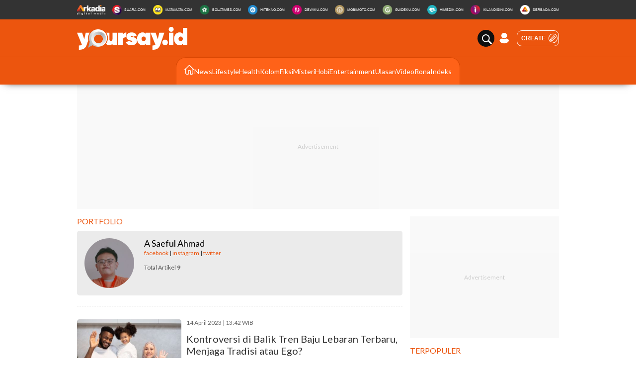

--- FILE ---
content_type: text/html; charset=UTF-8
request_url: https://yoursay.suara.com/profile/98367/andreasmohonis
body_size: 14862
content:
<!DOCTYPE html>
<html lang="id-ID">
<head>
<title>Portfolio A Saeful Ahmad Yoursay.id</title>
<meta http-equiv="Content-Type" content="text/html; charset=UTF-8" />
<meta name="description" content="Portfolio A Saeful Ahmad, Kumpulan Artikel Yoursay.id, Informasi Berita Lengkap dari anda Seputar Berita Terkini Seputar Berita Politik, Bisnis, Olahraga, Artis, Hukum, Gaya Hidup, dan lainnya"/>
<meta name="keywords" content="Portfolio A Saeful Ahmad, Berita Hari Ini, berita Terbaru, berita Terkini" />
<meta name="viewport" content="width=device-width,initial-scale=1">

<meta name="google-site-verification" content="xgzlpTB4aNO3Ni2ORbt0wUhTYGUXYWJhNQcfVW9Ojd0" />
<meta name="msvalidate.01" content="1B16805CD55947D66898660751F492B8" /> 
<meta name='dailymotion-domain-verification' content='dm6x578mkt1fe0f2k' />
<meta name="googlebot-news" content="index,follow" />
<meta name="googlebot" content="index,follow" />
<meta name="robots" content="index,follow">
<meta name="robots" content="max-image-preview:large">
<meta name="language" content="id" />
<meta name="geo.country" content="id" />
<meta http-equiv="content-language" content="In-Id" />
<meta name="geo.placename" content="Indonesia" />
<meta name="theme-color" content="#cc3300">
<meta property="fb:app_id" content="2356297901305750"/>
<meta property="fb:pages" content="114973066927290" />
<meta property="og:title" content="Portfolio A Saeful Ahmad Yoursay.id" >
<meta property="og:description" content="Portfolio A Saeful Ahmad, Kumpulan Artikel Yoursay.id, Informasi Berita Lengkap dari anda Seputar Berita Terkini Seputar Berita Politik, Bisnis, Olahraga, Artis, Hukum, Gaya Hidup, dan lainnya" >
<meta property="og:type" content="article" />
<meta property="og:url" content="https://yoursay.suara.com/profile/98367/andreasmohonis" >
<meta property="og:image" content="https://assets.suara.com/yoursay/desktop/images/new-images/img-suara.jpg" >
<meta property="og:image:type" content="image/jpeg">
<meta property="og:image:width" content="970">
<meta property="og:image:height" content="544">
<meta property="og:site_name" content="Yoursay.id" >
<meta name="twitter:card" content="summary_large_image" />
<meta name="twitter:site" content="Yoursay.id" />
<meta name="twitter:title" content="Portfolio A Saeful Ahmad Yoursay.id">
<meta name="twitter:description" content="Portfolio A Saeful Ahmad, Kumpulan Artikel Yoursay.id, Informasi Berita Lengkap dari anda Seputar Berita Terkini Seputar Berita Politik, Bisnis, Olahraga, Artis, Hukum, Gaya Hidup, dan lainnya">
<meta name="twitter:image" content="https://assets.suara.com/yoursay/desktop/images/new-images/img-suara.jpg">
<meta name="twitter:image:src" content="https://assets.suara.com/yoursay/desktop/images/new-images/img-suara.jpg">
<meta name="apple-itunes-app" content="app-id=6748061130, app-argument=https://yoursay.suara.com/profile/98367/andreasmohonis">
<link rel="image_src" href="https://assets.suara.com/yoursay/desktop/images/new-images/img-suara.jpg" />
<link rel="canonical" href="https://yoursay.suara.com/profile/98367/andreasmohonis" />
<link rel="Shortcut icon" href="https://assets.suara.com/yoursay/desktop/images/favicon/favicon.ico">
<link rel="icon" type="image/png" sizes="192x192"  href="https://assets.suara.com/yoursay/desktop/images/favicon/android-icon-192x192.png">
<link rel="icon" type="image/png" sizes="512x512"  href="https://assets.suara.com/yoursay/desktop/images/favicon/android-icon-512x512.png">
<link rel="apple-touch-icon" sizes="180x180" href="https://assets.suara.com/yoursay/desktop/images/favicon/apple-touch-icon.png">
<link rel="icon" type="image/png" sizes="32x32" href="https://assets.suara.com/yoursay/desktop/images/favicon/favicon-32x32.png">
<link rel="icon" type="image/png" sizes="16x16" href="https://assets.suara.com/yoursay/desktop/images/favicon/favicon-16x16.png">


<script type="application/ld+json">
{
  "@context": "https://schema.org",
  "@type": "WebSite",
    "name": "Yoursay.id",
    "url": "https://yoursay.suara.com/",
  "potentialAction": {
    "@type": "SearchAction",
    "target": "https://yoursay.suara.com/search?q={search_term_string}",
    "query-input": "required name=search_term_string"
  }
}
</script>
<script type="application/ld+json">
{
  "@context": "https://schema.org",
  "@type": "NewsMediaOrganization",
  "name": "Yoursay.id",
  "url": "https://yoursay.suara.com",
  "sameAs" : [
    "https://www.facebook.com/yoursay.suara",
    "https://www.instagram.com/yoursay_id/",
    "https://www.tiktok.com/@yoursay_id"
  ],
  "logo": "https://assets.suara.com/yoursay/desktop/images/logo-yoursay-oren.png",
  "description": "Kumpulan Artikel Yoursay.id, Informasi Berita Lengkap dari anda Seputar Berita Terkini Seputar Berita Politik, Bisnis, Olahraga, Artis, Hukum, Gaya Hidup, dan lainnya",
  "address": {
    "@type": "PostalAddress",
    "streetAddress": "Jln Mega Kuningan Timur Blok C6 Kav.9",
    "addressLocality": "Kawasan Mega Kuningan",
    "addressCountry": "ID",
    "addressRegion": "Jakarta",
    "postalCode": "12950"
  },
  "contactPoint": {
    "@type": "ContactPoint",
    "email": "redaksi@suara.com",
    "telephone": "+622150101239"
  }
}
</script>

<link rel="stylesheet" type="text/css" href="https://fonts.googleapis.com/css?family=Poppins:400,600,700&amp;display=swap" />
<link rel="stylesheet" type="text/css" href="https://fonts.googleapis.com/css2?family=Lato:wght@300;400;700;900&amp;display=swap" />
<link rel="stylesheet" type="text/css" href="https://assets.suara.com/yoursay/desktop/css/main.css?v=11" />
<link rel="stylesheet" type="text/css" href="https://assets.suara.com/yoursay/desktop/css/menu.css?v=4" />
<style type="text/css">
#dailymotion-widget{min-height:360px}.placeholder_center,.placeholder_leaderboard,.placeholder_r1,.placeholder_r2,.placeholder_r3{width:970px;min-height:250px;justify-content:center;align-items:center;text-align:center;position:relative;z-index:3;display:grid}.placeholder_r1{width:300px;height:auto;min-height:600px;margin-bottom:10px}.placeholder_r2{width:300px;height:auto;min-height:250px;margin-bottom:10px}.placeholder_r3{width:300px;height:auto;min-height:100px;margin-bottom:10px}.placeholder_center{width:336px;height:auto;min-height:280px;margin-bottom:10px}.placeholder_read_body{min-width:300px;max-width:100%;height:auto;min-height:300px;margin-bottom:10px;justify-content:center;align-items:center;text-align:center;position:relative;z-index:3;display:grid}.placeholder_center:before,.placeholder_leaderboard:before,.placeholder_r1:before,.placeholder_r2:before,.placeholder_r3:before,.placeholder_read_body:before{background-color:#f2f2f2;content:"Advertisement";position:absolute;z-index:-1;left:0;top:0;font-size:12px;line-height:1;color:#999;width:100%;height:98%;display:flex;align-items:center;justify-content:center;opacity:.5}.placeholder_leaderboard:before{height:100%}.banner-microsite{background-image:url(https://assets.suara.com/desktop/images/placeholders/microsite/rona/microsite_banner_rona.jpg);min-height:100px;background-position:center;background-repeat:no-repeat;width:100%;background-size:cover}.top-menu--menu{font-family:Poppins,sans-serif;padding-bottom:7px;font-weight:600;text-transform:none;margin-top:-14px}.top-menu--menu a.active{color:#ec550e;border-bottom:5px solid #ec550e}.top-menu--menu a,.top-menu--menu span{color:#595959;font-size:16px}.foot-other-portal{background:#f6f6f6}.foot-other-portal .item{padding:20px 15px 0}.foot-other-portal .item:last-child{padding-bottom:20px}.foot-other-portal .item ul{display:flex;justify-content:center;flex-wrap:wrap}.foot-other-portal .item ul:first-child{border-bottom:1px dashed #dadada;margin-bottom:20px;padding-bottom:10px}.foot-other-portal .item ul:first-child li{text-transform:uppercase}.foot-other-portal .item ul:first-child li,.foot-other-portal .item ul:first-child li a{color:#000}.foot-other-portal .item ul li{font-size:14px;font-weight:500;text-transform:lowercase}.foot-other-portal .item ul:first-child li b{font-size:18px}.foot-other-portal .item ul:last-child li{height:13px;align-items:center;border-right:1px solid #000;padding-right:10px;margin-right:10px;margin-bottom:20px;display:flex}.foot-other-portal .item ul li:last-child{margin-right:0;padding-right:0;border-right:0}.foot-other-portal .item ul li a{color:#444}.main-menu li{margin-right: 23px}.sticky-home{display:flex;flex-direction:column;justify-content:space-between;height:2700px}.sticky-detail,.sticky-kanal{justify-content:space-around;display:flex}.sticky-kanal{align-items:flex-start;height:1500px}.sticky-detail{align-items:flex-start;height:5000px}.sticky-rona{display:flex;justify-content:space-around;align-items:flex-start;height:800px}.stick{position:sticky;top:11rem}.share-baru-header{display:flex;align-items:center;justify-content:flex-start;margin:10px 0}.share-baru-header img{margin-left:5px;margin-right:5px;max-width:30px!important;width:100%}.share-baru-bottom{display:flex;align-items:center;justify-content:center;margin:10px 0}.share-baru-bottom img{margin-left:5px;margin-right:5px;max-width:34px!important;width:100%}.content.static ul li{list-style-type:disc;}.wrap-comment iframe{width:100%;border: 2px solid #ccc;border-radius: 50px 20px;}#player-video{width: 100%;margin-bottom:10px}nav .nav-middle .search .wrap-search,.create-wrap{border:1px solid #fff;}.auth, .auth a img{width:20px;height:30px;}nav .nav-middle .search .wrap-search input{color:#000}nav .nav-middle .search .wrap-search{background:#fff}.bannerhome{width:100%;height:auto}.wrap-ads-bottom-sticky i.icon-svg{top:-25px}
@keyframes slideUp{from{transform:translateY(100%);opacity:0}to{transform:translateY(0);opacity:1}}#soft-ask{position:fixed;bottom:0;left:0;right:0;z-index:9999;background-color:#fff;display:none;align-items:flex-start;gap:16px;padding:20px;border-top:1px solid #e5e5e5;box-shadow:0 -4px 20px rgba(0,0,0,.08);animation:.5s ease-out forwards slideUp}.banner-icon{color:#007bff;flex-shrink:0}.banner-content p{margin-top:0;margin-bottom:16px;font-size:1rem;font-weight:500;line-height:1.5;color:#1c1e21}.banner-buttons{display:flex;gap:12px}#soft-ask button{width:100%;padding:12px;border:none;border-radius:10px;font-size:.95rem;font-weight:700;cursor:pointer;transition:background-color .2s,transform .1s}#soft-ask button:active{transform:scale(.97)}#allow-btn{background-color:#007bff;color:#fff}#allow-btn:hover{background-color:#0056b3}#deny-btn{background-color:#e4e6eb}#deny-btn:hover{background-color:#d8dade}
@media screen and (min-width: 768px) {
    #soft-ask{bottom:24px;left:50%;transform:translateX(-50%);right:auto;width:100%;max-width:500px;border-radius:16px;border:none}.banner-content{display:flex;align-items:center;width:100%;gap:16px}.banner-content p{margin-bottom:0;flex-grow:1}.banner-buttons{flex-shrink:0;width:auto}#soft-ask button{width:auto;padding:10px 20px}
}
</style>
	<script>
		dataLayer = [{
			'articleUserAgent': 'desktop',
			'articleCategory': 'yoursay'
		}];
	</script>	
<!-- Google Tag Manager -->
<script>(function(w,d,s,l,i){w[l]=w[l]||[];w[l].push({'gtm.start':
new Date().getTime(),event:'gtm.js'});var f=d.getElementsByTagName(s)[0],
j=d.createElement(s),dl=l!='dataLayer'?'&l='+l:'';j.async=true;j.src=
'https://www.googletagmanager.com/gtm.js?id='+i+dl;f.parentNode.insertBefore(j,f);
})(window,document,'script','dataLayer','GTM-T7XJLSD');</script>
<!-- End Google Tag Manager -->

				
									<script async="true" src="https://securepubads.g.doubleclick.net/tag/js/gpt.js"></script>
<script type="text/javascript">
    var googletag = googletag || {};
    googletag.cmd = googletag.cmd || [];
    var REFRESH_KEY='refresh';
    var REFRESH_VALUE='true';

    googletag.cmd.push(function() {
                                    
                
                var slot_ADdfpLeaderboard = googletag.defineSlot('/148558260/SuaraDesktop', [[728,90],[970,90],[970,250],[360,100],[360,150],[384,100],[393,100]], 'div-ad-leaderboard');
                slot_ADdfpLeaderboard.setTargeting('pos',['leaderboard']);
                slot_ADdfpLeaderboard.setTargeting('page',['section']);
                                                    slot_ADdfpLeaderboard.setTargeting('section',['yoursay']);
                    slot_ADdfpLeaderboard.setTargeting('subsection',['root']);
                                                                    slot_ADdfpLeaderboard.setTargeting('type',['yoursay']);
                                slot_ADdfpLeaderboard.addService(googletag.pubads());
            
                                    
                
                var slot_ADdfpCenterBelt = googletag.defineSlot('/148558260/SuaraDesktop', [[653,100],[320,100],[320,50]], 'div-ad-center_belt');
                slot_ADdfpCenterBelt.setTargeting('pos',['center_belt']);
                slot_ADdfpCenterBelt.setTargeting('page',['section']);
                                                    slot_ADdfpCenterBelt.setTargeting('section',['yoursay']);
                    slot_ADdfpCenterBelt.setTargeting('subsection',['root']);
                                                                    slot_ADdfpCenterBelt.setTargeting('type',['yoursay']);
                                slot_ADdfpCenterBelt.addService(googletag.pubads());
            
                                    
                
                var slot_ADdfpRight1 = googletag.defineSlot('/148558260/SuaraDesktop', [[300,250],[300,600],[300,450],[300,480],[160,600]], 'div-ad-right_1');
                slot_ADdfpRight1.setTargeting('pos',['right_1']);
                slot_ADdfpRight1.setTargeting('page',['section']);
                                                    slot_ADdfpRight1.setTargeting('section',['yoursay']);
                    slot_ADdfpRight1.setTargeting('subsection',['root']);
                                                                    slot_ADdfpRight1.setTargeting('type',['yoursay']);
                                slot_ADdfpRight1.addService(googletag.pubads());
            
                                    
                
                var slot_ADdfpRight2 = googletag.defineSlot('/148558260/SuaraDesktop', [[300,250],[300,600],[300,450],[300,480],[160,600]], 'div-ad-right_2');
                slot_ADdfpRight2.setTargeting('pos',['right_2']);
                slot_ADdfpRight2.setTargeting('page',['section']);
                                                    slot_ADdfpRight2.setTargeting('section',['yoursay']);
                    slot_ADdfpRight2.setTargeting('subsection',['root']);
                                                                    slot_ADdfpRight2.setTargeting('type',['yoursay']);
                                slot_ADdfpRight2.addService(googletag.pubads());
            
                                    
                
                var slot_ADdfpRight3 = googletag.defineSlot('/148558260/SuaraDesktop', [[300,250],[300,600],[300,450],[300,480],[160,600]], 'div-ad-right_3');
                slot_ADdfpRight3.setTargeting('pos',['right_3']);
                slot_ADdfpRight3.setTargeting('page',['section']);
                                                    slot_ADdfpRight3.setTargeting('section',['yoursay']);
                    slot_ADdfpRight3.setTargeting('subsection',['root']);
                                                                    slot_ADdfpRight3.setTargeting('type',['yoursay']);
                                slot_ADdfpRight3.addService(googletag.pubads());
            
                                    
                
                var slot_ADdfpBottom = googletag.defineSlot('/148558260/SuaraDesktop', [[970,50],[970,90],[728,90],[1,1]], 'div-ad-bottom');
                slot_ADdfpBottom.setTargeting('pos',['bottom']);
                slot_ADdfpBottom.setTargeting('page',['section']);
                                                    slot_ADdfpBottom.setTargeting('section',['yoursay']);
                    slot_ADdfpBottom.setTargeting('subsection',['root']);
                                                                    slot_ADdfpBottom.setTargeting('type',['yoursay']);
                                slot_ADdfpBottom.addService(googletag.pubads());
            
                                    
                
                var slot_ADdfpSkinRight = googletag.defineSlot('/148558260/SuaraDesktop', [[160,600],[1,1]], 'div-ad-skin_right');
                slot_ADdfpSkinRight.setTargeting('pos',['skin_right']);
                slot_ADdfpSkinRight.setTargeting('page',['section']);
                                                    slot_ADdfpSkinRight.setTargeting('section',['yoursay']);
                    slot_ADdfpSkinRight.setTargeting('subsection',['root']);
                                                    slot_ADdfpSkinRight.setTargeting(REFRESH_KEY,REFRESH_VALUE);
                                                    slot_ADdfpSkinRight.setTargeting('type',['yoursay']);
                                slot_ADdfpSkinRight.addService(googletag.pubads());
            
                                    
                
                var slot_ADdfpSkinLeft = googletag.defineSlot('/148558260/SuaraDesktop', [[160,600],[1,1]], 'div-ad-skin_left');
                slot_ADdfpSkinLeft.setTargeting('pos',['skin_left']);
                slot_ADdfpSkinLeft.setTargeting('page',['section']);
                                                    slot_ADdfpSkinLeft.setTargeting('section',['yoursay']);
                    slot_ADdfpSkinLeft.setTargeting('subsection',['root']);
                                                    slot_ADdfpSkinLeft.setTargeting(REFRESH_KEY,REFRESH_VALUE);
                                                    slot_ADdfpSkinLeft.setTargeting('type',['yoursay']);
                                slot_ADdfpSkinLeft.addService(googletag.pubads());
            
                                    
                
                var slot_ADdfpHeadline1 = googletag.defineSlot('/148558260/SuaraDesktop', [[332,92]], 'div-ad-headline_1');
                slot_ADdfpHeadline1.setTargeting('pos',['headline_1']);
                slot_ADdfpHeadline1.setTargeting('page',['section']);
                                                    slot_ADdfpHeadline1.setTargeting('section',['yoursay']);
                    slot_ADdfpHeadline1.setTargeting('subsection',['root']);
                                                                    slot_ADdfpHeadline1.setTargeting('type',['yoursay']);
                                slot_ADdfpHeadline1.addService(googletag.pubads());
            
                
        var SECOND = 30;
        googletag.pubads().addEventListener('impressionViewable',function(event) {
            var slot=event.slot;
            if(slot.getTargeting(REFRESH_KEY).indexOf(REFRESH_VALUE)>-1) {
              setTimeout(function() {
                googletag.pubads().refresh([slot]);
              }, SECOND*1000);
            }
        });

        googletag.pubads().enableSingleRequest();
        googletag.pubads().collapseEmptyDivs();
        googletag.enableServices();
        googletag.pubads().addEventListener('slotRenderEnded', function(event) {
            var el_id = document.getElementById(event.slot.getSlotElementId());
            if(el_id !== null){
                var ad_type = el_id.getAttribute('data-ad-type');
            }else{
                var ad_type = 'empty';
            }

            switch(ad_type) {
                case 'desktop_headline_1' :
                    if(!event.isEmpty){
                      document.getElementsByClassName('headlineWs-2')[0].remove();
                      el_id.parentNode.style.display = 'block';
                    }else{
                      el_id.parentNode.remove();
                    }
                break;
                case 'desktop_headline_2' :
                    if(!event.isEmpty){
                      document.getElementsByClassName('headlineWs-4')[0].remove();
                      el_id.parentNode.style.display = 'block';
                    }else{
                      el_id.parentNode.remove();
                    }
                break;
            }
        }); 
});
</script><!-- interstitial -->
<script>
  window.googletag = window.googletag || {cmd: []};
  var interstitialSlot, staticSlot;
  googletag.cmd.push(function() {
    interstitialSlot = googletag.defineOutOfPageSlot(
        '/148558260/Suara_Interstitial',
        googletag.enums.OutOfPageFormat.INTERSTITIAL);
    if (interstitialSlot) {
      interstitialSlot.addService(googletag.pubads());
      googletag.pubads().addEventListener('slotOnload', function(event) {
        if (interstitialSlot === event.slot) {
        }
      });
    }
    googletag.enableServices();
  });
    
  googletag.cmd.push(function() {
    setTimeout(function() {
      if (staticSlot !== undefined) googletag.display(staticSlot);
    }, 3000)
  });
</script>
<!-- interstitial end -->
<!-- Ad blocking recovery -->
<script async src="https://fundingchoicesmessages.google.com/i/pub-1162914702293920?ers=1" nonce="Xpayz6iPn09nZ9ygb3jw3A"></script><script nonce="Xpayz6iPn09nZ9ygb3jw3A">(function() {function signalGooglefcPresent() {if (!window.frames['googlefcPresent']) {if (document.body) {const iframe = document.createElement('iframe'); iframe.style = 'width: 0; height: 0; border: none; z-index: -1000; left: -1000px; top: -1000px;'; iframe.style.display = 'none'; iframe.name = 'googlefcPresent'; document.body.appendChild(iframe);} else {setTimeout(signalGooglefcPresent, 0);}}}signalGooglefcPresent();})();</script>
<!-- End Ad blocking recovery -->


<script>
function getCookie(name, defaultVal) {
    var name = name + '=';
    var cookies = decodeURIComponent(document.cookie).split(';');
    for (var i = 0; i < cookies.length; i++) {
        var c = cookies[i];
        while (c.charAt(0) == ' ') {
            c = c.substring(1);
        }
        if (c.indexOf(name) == 0) {
            return c.substring(name.length, c.length);
        }
    }
    return defaultVal;
}
window.getUid2AdvertisingToken = async () => {
    var id;
    if (typeof window.jxGetUid2 == 'function') {
        id = await window.jxGetUid2();
    } else {
        id = getCookie('__uid2_advertising_token', null);
    }
    return id;
}
</script></head>
<body>
<nav class="navbar">

    <!-- List Other Portal -->
    <div class="list-other-portal">
    <div class="wrap">
        <ul class="other-portal">
            <li>
                <a href="https://arkadiacorp.com/" target="_blank">
                    <img src="https://assets.suara.com/yoursay/desktop/images/icons-other-portal/arkadia.svg" alt="Arkadia Group"
                    width="65" height="23"/>
                </a>
            </li>
            <li>
                <a href="https://www.suara.com" target="_blank">
                    <img src="https://assets.suara.com/yoursay/desktop/images/icons-other-portal/suara.svg" alt="Arkadia Group"
                    width="25" height="25" />
                    <span>
                        SUARA.COM
                    </span>
                </a>
            </li>
            <li>
                <a href="https://www.matamata.com" target="_blank">
                    <img src="https://assets.suara.com/yoursay/desktop/images/icons-other-portal/mata-mata.svg" alt="Arkadia Group"
                    width="25" height="25" />
                    <span>
                        MATAMATA.COM
                    </span>
                </a>
            </li>
            <li>
                <a href="https://www.bolatimes.com" target="_blank">
                    <img src="https://assets.suara.com/yoursay/desktop/images/icons-other-portal/bolatimes.svg" alt="Arkadia Group"
                    width="25" height="25" />
                    <span>
                        BOLATIMES.COM
                    </span>
                </a>
            </li>
            <li>
                <a href="https://www.hitekno.com" target="_blank">
                    <img src="https://assets.suara.com/yoursay/desktop/images/icons-other-portal/hitekno.svg" alt="Arkadia Group"
                    width="25" height="25" />
                    <span>
                        HITEKNO.COM
                    </span>
                </a>
            </li>
            <li>
                <a href="https://www.dewiku.com" target="_blank">
                    <img src="https://assets.suara.com/yoursay/desktop/images/icons-other-portal/dewiku.svg" alt="Arkadia Group"
                    width="25" height="25" />
                    <span>
                        DEWIKU.COM
                    </span>
                </a>
            </li>
            <li>
                <a href="https://www.mobimoto.com" target="_blank">
                    <img src="https://assets.suara.com/yoursay/desktop/images/icons-other-portal/mobimoto.svg" alt="Arkadia Group"
                    width="25" height="25" />
                    <span>
                        MOBIMOTO.COM
                    </span>
                </a>
            </li>
            <li>
                <a href="https://www.guideku.com/" target="_blank">
                    <img src="https://assets.suara.com/yoursay/desktop/images/icons-other-portal/guideku.svg" alt="Arkadia Group"
                    width="25" height="25" />
                    <span>
                        GUIDEKU.COM
                    </span>
                </a>
            </li>
            <li>
                <a href="https://www.himedik.com/" target="_blank">
                    <img src="https://assets.suara.com/yoursay/desktop/images/icons-other-portal/himedik.svg" alt="Arkadia Group"
                    width="25" height="25" />
                    <span>
                        HIMEDIK.COM
                    </span>
                </a>
            </li>
            <li>
                <a href="https://www.iklandisini.com/" target="_blank">
                    <img src="https://assets.suara.com/yoursay/desktop/images/icons-other-portal/iklandisini.svg" alt="Arkadia Group"
                    width="25" height="25" />
                    <span>
                        IKLANDISINI.COM
                    </span>
                </a>
            </li>
            <li>
                <a href="#">
                    <img src="https://assets.suara.com/yoursay/desktop/images/icons-other-portal/serbada.svg" alt="Arkadia Group"
                    width="25" height="25" />
                    <span>
                        SERBADA.COM
                    </span>
                </a>
            </li>
        </ul>
    </div>
</div>    <!-- End List Other Portal -->

    <!-- Middle -->
    <div class="nav-middle">
    <div class="wrap">
        <ul>
            <li>
                <div class="logo">
                    <a href="https://yoursay.suara.com/" aria-label="Yoursay">
    <img src="https://assets.suara.com/yoursay/desktop/images/logo.svg" alt="Logo yoursay" width="222" height="46"/>
                    </a>
                </div>
            </li>
            <li>
                <div class="auth-column">
                   
                    
                    <form action="https://yoursay.suara.com/search" method="get">
                        <div class="cool-search">
                            <button type="button" class="search-icon" id="toggleSearch">
                                <span class="icon-search"></span>
                                <span class="icon-close"></span>
                            </button>
                            <input type="text" name="q" class="search-input" placeholder="Search...">
                        </div>
                    </form>

                    <div class="auth login-arkadiame"> 
                        
                        <a href="https://www.arkadia.me/login" target="_blank" aria-label="user login">
                            <img src="https://assets.suara.com/yoursay/desktop/images/icons/user.svg" width="30" height="30" class="user-default" loading="lazy" alt="user">
                        </a>
                    </div>
                    <div class="auth profile-arkadiame" style="display:none;">
                        <a href="https://www.arkadia.me/profile" target="_blank" aria-label="user dashboard">
                            <img id="avatar" src="https://assets.suara.com/yoursay/desktop/images/icons/user.svg" width="30" height="30" class="user-default" loading="lazy" alt="user">
                        </a>
                    </div>
                    <a href="https://www.arkadia.me/post/create" target="_blank" aria-label="user create">
                        <div class="create-wrap">
                            <button class="button-create">Create</button>
                            <img src="https://assets.suara.com/yoursay/desktop/images/icons/write.svg" width="18" height="26" loading="lazy" alt="create">
                        </div>
                    </a>
                </div>
            </li>
        </ul>
    </div>
</div>

<div class="ys-menu-wrapper">
  <div class="ys-position">   
    <ul class="ys-menu">
        <li class="ys-item">
            <a class="ys-link" href="https://yoursay.suara.com/">
                <img class="ys-icon-home" src="https://assets.suara.com/yoursay/desktop/images/icons/home.svg" alt="home" loading="lazy" width="20" height="19">
            </a>
        </li>

        <li class="ys-item"><a class="ys-link" href="https://yoursay.suara.com/news">News</a></li>
        <li class="ys-item"><a class="ys-link" href="https://yoursay.suara.com/lifestyle">Lifestyle</a></li>
        <li class="ys-item"><a class="ys-link" href="https://yoursay.suara.com/health">Health</a></li>
        <li class="ys-item"><a class="ys-link" href="https://yoursay.suara.com/kolom">Kolom</a></li>
        <li class="ys-item"><a class="ys-link" href="https://yoursay.suara.com/cerita-fiksi">Fiksi</a></li>
        <li class="ys-item"><a class="ys-link" href="https://yoursay.suara.com/cerita-misteri">Misteri</a></li>
        <li class="ys-item"><a class="ys-link" href="https://yoursay.suara.com/hobi">Hobi</a></li>
        <li class="ys-item"><a class="ys-link" href="https://yoursay.suara.com/entertainment">Entertainment</a></li>
        <li class="ys-item"><a class="ys-link" href="https://yoursay.suara.com/ulasan">Ulasan</a></li>
        <li class="ys-item"><a class="ys-link" href="https://www.youtube.com/@yoursayid/featured" target="_blank">Video</a></li>
        <li class="ys-item"><a class="ys-link" href="https://yoursay.suara.com/rona">Rona</a></li>

        <li class="ys-item ys-portfolio" style="display:none">
            <a class="ys-link" id="ys-portfolio-link" href="https://yoursay.suara.com/portfolio/me">Portfolio</a>
        </li>

        <li class="ys-item"><a class="ys-link" href="https://yoursay.suara.com/indeks">Indeks</a></li>
    </ul>
  </div>  
</div>

    <!-- End Middle -->

    <div class="nav-gr-bottom"></div>
</nav>

<div class="distance-top"></div>

    <main class="wrap">
        <div class="sticky-ads left">
    <div class="wrap-ads">
<script type="text/javascript">
googletag.cmd.push(function() {
     var slot_ADdfpSkinLeft = googletag.defineSlot('/148558260/SuaraDesktop', [[160,600],[120,600],[120,240],[1,1]], 'div-ad-skin_left');
     slot_ADdfpSkinLeft.setTargeting('pos',['skin_left']);
     slot_ADdfpSkinLeft.setTargeting('page',['home']);
     slot_ADdfpSkinLeft.setTargeting(REFRESH_KEY,REFRESH_VALUE);
     slot_ADdfpSkinLeft.addService(googletag.pubads());
    });
</script>
     <div id="div-ad-skin_left" data-ad-type="desktop_skin_left" class="skin-left1 suara-alert" >
     <script type='text/javascript'>
          googletag.cmd.push(function() { googletag.display('div-ad-skin_left'); });
     </script>
     <span class="close skin-close fa fa-times" style="display:none;"></span>
     </div>
    </div>
</div>

<div class="sticky-ads right">
    <div class="wrap-ads">
<script type="text/javascript">
googletag.cmd.push(function() {
     var slot_ADdfpSkinRight = googletag.defineSlot('/148558260/SuaraDesktop', [[160,600],[120,600],[120,240],[1,1]], 'div-ad-skin_right');
     slot_ADdfpSkinRight.setTargeting('pos',['skin_right']);
     slot_ADdfpSkinRight.setTargeting('page',['home']);
     slot_ADdfpSkinRight.setTargeting(REFRESH_KEY,REFRESH_VALUE);
     slot_ADdfpSkinRight.addService(googletag.pubads());
    });
</script>
     <div id="div-ad-skin_right" data-ad-type="desktop_skin_right" class="skin-right1 suara-alert" >
     <script type='text/javascript'>
          googletag.cmd.push(function() { googletag.display('div-ad-skin_right'); });
     </script>
     <span class="close skin-close fa fa-times" style="display:none;"></span>
     </div>
    </div>
</div>				<div class="wrap-ads-leaderboard">
        <div class="ads-leaderboard placeholder_leaderboard">
<div id="div-ad-leaderboard" data-ad-type="desktop_leaderboard" class="widget-ads4" >
    <script type='text/javascript'>
        googletag.cmd.push(function() { googletag.display('div-ad-leaderboard'); });
    </script>
</div>
    </div>
</div>		  

    <!-- Base Content  -->
    <div class="base-content">

        <!-- Content -->
        <div class="content" id="content">

            <!-- Head Title  -->
            <div class="head-title">
                <span class="c-default">
                    <a href="https://yoursay.suara.com/indeks" class="c-default">
                        Portfolio                    </a>
                </span>
            </div>
            <!-- End Head Title  -->

                        <!-- About Writer -->
            <div class="about-writer mb-20">
                <div class="wrap-first">
                    <div class="img-thumb" id="youravatar"></div>
                    <div class="info-writer">
                        <h3 id="yourname"></h3>
                        <h4 id="yoursosmed"></h4>
                        <p id="yourbio"></p>
                        <h6 id="yourarticle"></h6>
                    </div>
                </div>
                
            </div>
            <!-- End About Writer -->
            
            <div class="border-dashed mb-25 d-bloc"></div>

                            <div class="list-item-y-img-retangle">
        <div class="item">
            <div class="box">
                <div class="img-thumb">
                                        <a href="https://yoursay.suara.com/kolom/2023/04/14/134237/kontroversi-di-balik-tren-baju-lebaran-terbaru-menjaga-tradisi-atau-ego">
                        <img src="https://media.suara.com/pictures/336x188/2023/04/14/76055-ilustrasi-keluarga-muslim-sedang-berkumpul.jpg" alt="Kontroversi di Balik Tren Baju Lebaran Terbaru, Menjaga Tradisi atau Ego?" width="336" height="188" loading="lazy"/>
                    </a>
                                    </div>
                <div class="description">
                    <span class="date">
                        14 April 2023 | 13:42 WIB                    </span>
                    <h2>
                                                <a href="https://yoursay.suara.com/kolom/2023/04/14/134237/kontroversi-di-balik-tren-baju-lebaran-terbaru-menjaga-tradisi-atau-ego">
                                                    Kontroversi di Balik Tren Baju Lebaran Terbaru, Menjaga Tradisi atau Ego?                        </a>
                    </h2>
                    
                    <div class="writer">
                        <img src="https://thumb.suara.com/avatar/user/resize/50/98367" loading="lazy" alt="avatar yoursay"/>
                        <div class="info-writer">
                            <a href="https://yoursay.suara.com/profile/98367/andreasmohonis">
                            <span class="c-secondary">
                                A Saeful Ahmad                             </span>
                            </a>
                        </div>
                    </div>

                                    </div>
            </div>
        </div>
        <div class="item">
            <div class="box">
                <div class="img-thumb">
                                        <a href="https://yoursay.suara.com/kolom/2023/04/13/162640/moralitas-pidana-mati-apakah-kita-berhak-memutus-nyawa-orang-lain">
                        <img src="https://media.suara.com/pictures/336x188/2023/04/13/21197-ilustrasi-palu-persidangan-pexelsekaterina-bolovtsova.jpg" alt="Moralitas Pidana Mati: Apakah Kita Berhak Memutus Nyawa Orang Lain?" width="336" height="188" loading="lazy"/>
                    </a>
                                    </div>
                <div class="description">
                    <span class="date">
                        13 April 2023 | 16:26 WIB                    </span>
                    <h2>
                                                <a href="https://yoursay.suara.com/kolom/2023/04/13/162640/moralitas-pidana-mati-apakah-kita-berhak-memutus-nyawa-orang-lain">
                                                    Moralitas Pidana Mati: Apakah Kita Berhak Memutus Nyawa Orang Lain?                        </a>
                    </h2>
                    
                    <div class="writer">
                        <img src="https://thumb.suara.com/avatar/user/resize/50/98367" loading="lazy" alt="avatar yoursay"/>
                        <div class="info-writer">
                            <a href="https://yoursay.suara.com/profile/98367/andreasmohonis">
                            <span class="c-secondary">
                                A Saeful Ahmad                             </span>
                            </a>
                        </div>
                    </div>

                                    </div>
            </div>
        </div>
        <div class="item">
            <div class="box">
                <div class="img-thumb">
                                        <a href="https://yoursay.suara.com/lifestyle/2023/04/13/145949/selain-thr-ini-5-ide-kado-spesial-untuk-keluarga-dan-teman-dekat">
                        <img src="https://media.suara.com/pictures/336x188/2023/04/13/88649-ilustrasi-hadiah-kue-pexelsjill-wellington.jpg" alt="Selain THR, Ini 5 Ide Kado Spesial untuk Keluarga dan Teman Dekat" width="336" height="188" loading="lazy"/>
                    </a>
                                    </div>
                <div class="description">
                    <span class="date">
                        13 April 2023 | 14:59 WIB                    </span>
                    <h2>
                                                <a href="https://yoursay.suara.com/lifestyle/2023/04/13/145949/selain-thr-ini-5-ide-kado-spesial-untuk-keluarga-dan-teman-dekat">
                                                    Selain THR, Ini 5 Ide Kado Spesial untuk Keluarga dan Teman Dekat                        </a>
                    </h2>
                    
                    <div class="writer">
                        <img src="https://thumb.suara.com/avatar/user/resize/50/98367" loading="lazy" alt="avatar yoursay"/>
                        <div class="info-writer">
                            <a href="https://yoursay.suara.com/profile/98367/andreasmohonis">
                            <span class="c-secondary">
                                A Saeful Ahmad                             </span>
                            </a>
                        </div>
                    </div>

                                    </div>
            </div>
        </div>
        <div class="item">
            <div class="box">
                <div class="img-thumb">
                                        <a href="https://yoursay.suara.com/lifestyle/2023/04/08/175000/parenting-beyond-gender-menumbuhkan-kesetaraan-dan-toleransi-dalam-keluarga">
                        <img src="https://media.suara.com/pictures/336x188/2023/04/08/66985-ilustrasi-wanita-memasak-di-dekat-keluarganya.jpg" alt="Parenting Beyond Gender: Menumbuhkan Kesetaraan dan Toleransi dalam Keluarga" width="336" height="188" loading="lazy"/>
                    </a>
                                    </div>
                <div class="description">
                    <span class="date">
                        08 April 2023 | 17:50 WIB                    </span>
                    <h2>
                                                <a href="https://yoursay.suara.com/lifestyle/2023/04/08/175000/parenting-beyond-gender-menumbuhkan-kesetaraan-dan-toleransi-dalam-keluarga">
                                                    Parenting Beyond Gender: Menumbuhkan Kesetaraan dan Toleransi dalam Keluarga                        </a>
                    </h2>
                    
                    <div class="writer">
                        <img src="https://thumb.suara.com/avatar/user/resize/50/98367" loading="lazy" alt="avatar yoursay"/>
                        <div class="info-writer">
                            <a href="https://yoursay.suara.com/profile/98367/andreasmohonis">
                            <span class="c-secondary">
                                A Saeful Ahmad                             </span>
                            </a>
                        </div>
                    </div>

                                    </div>
            </div>
        </div>
        <div class="item">
            <div class="box">
                <div class="img-thumb">
                                        <a href="https://yoursay.suara.com/ulasan/2023/04/03/142956/menyusuri-kuliner-khas-cirebon-empal-gentong-hingga-tahu-gejrot">
                        <img src="https://media.suara.com/pictures/336x188/2023/04/03/38493-empal-gentong.jpg" alt="Menyusuri Kuliner Khas Cirebon: Empal Gentong hingga Tahu Gejrot" width="336" height="188" loading="lazy"/>
                    </a>
                                    </div>
                <div class="description">
                    <span class="date">
                        03 April 2023 | 14:29 WIB                    </span>
                    <h2>
                                                <a href="https://yoursay.suara.com/ulasan/2023/04/03/142956/menyusuri-kuliner-khas-cirebon-empal-gentong-hingga-tahu-gejrot">
                                                    Menyusuri Kuliner Khas Cirebon: Empal Gentong hingga Tahu Gejrot                        </a>
                    </h2>
                    
                    <div class="writer">
                        <img src="https://thumb.suara.com/avatar/user/resize/50/98367" loading="lazy" alt="avatar yoursay"/>
                        <div class="info-writer">
                            <a href="https://yoursay.suara.com/profile/98367/andreasmohonis">
                            <span class="c-secondary">
                                A Saeful Ahmad                             </span>
                            </a>
                        </div>
                    </div>

                                    </div>
            </div>
        </div>
        <div class="item">
            <div class="box">
                <div class="img-thumb">
                                        <a href="https://yoursay.suara.com/lifestyle/2023/04/01/135000/life-on-the-slow-lane-cara-mengatasi-kesibukan-hidup-yang-menyedihkan">
                        <img src="https://media.suara.com/pictures/336x188/2023/01/18/40299-ilustrasi-seseorang-sedang-berjalanpixabayyoungman.jpg" alt="Life on the Slow Lane: Cara Mengatasi Kesibukan Hidup yang Menyedihkan" width="336" height="188" loading="lazy"/>
                    </a>
                                    </div>
                <div class="description">
                    <span class="date">
                        01 April 2023 | 13:50 WIB                    </span>
                    <h2>
                                                <a href="https://yoursay.suara.com/lifestyle/2023/04/01/135000/life-on-the-slow-lane-cara-mengatasi-kesibukan-hidup-yang-menyedihkan">
                                                    Life on the Slow Lane: Cara Mengatasi Kesibukan Hidup yang Menyedihkan                        </a>
                    </h2>
                    
                    <div class="writer">
                        <img src="https://thumb.suara.com/avatar/user/resize/50/98367" loading="lazy" alt="avatar yoursay"/>
                        <div class="info-writer">
                            <a href="https://yoursay.suara.com/profile/98367/andreasmohonis">
                            <span class="c-secondary">
                                A Saeful Ahmad                             </span>
                            </a>
                        </div>
                    </div>

                                    </div>
            </div>
        </div>
        <div class="item">
            <div class="box">
                <div class="img-thumb">
                                        <a href="https://yoursay.suara.com/lifestyle/2023/03/31/151045/mengelola-sibling-rivalry-tips-untuk-mengatasi-konflik-di-antara-anak-anda">
                        <img src="https://media.suara.com/pictures/336x188/2023/03/31/17584-anak-anak-yang-sedang-bermain-bersama.jpg" alt="Mengelola Sibling Rivalry: Tips untuk Mengatasi Konflik di Antara Anak Anda" width="336" height="188" loading="lazy"/>
                    </a>
                                    </div>
                <div class="description">
                    <span class="date">
                        31 Maret 2023 | 15:10 WIB                    </span>
                    <h2>
                                                <a href="https://yoursay.suara.com/lifestyle/2023/03/31/151045/mengelola-sibling-rivalry-tips-untuk-mengatasi-konflik-di-antara-anak-anda">
                                                    Mengelola Sibling Rivalry: Tips untuk Mengatasi Konflik di Antara Anak Anda                        </a>
                    </h2>
                    
                    <div class="writer">
                        <img src="https://thumb.suara.com/avatar/user/resize/50/98367" loading="lazy" alt="avatar yoursay"/>
                        <div class="info-writer">
                            <a href="https://yoursay.suara.com/profile/98367/andreasmohonis">
                            <span class="c-secondary">
                                A Saeful Ahmad                             </span>
                            </a>
                        </div>
                    </div>

                                    </div>
            </div>
        </div>
        <div class="item">
            <div class="box">
                <div class="img-thumb">
                                        <a href="https://yoursay.suara.com/lifestyle/2023/03/29/143806/mindful-living-menerapkan-kebiasaan-sadar-diri-dalam-kehidupan-sehari-hari">
                        <img src="https://media.suara.com/pictures/336x188/2023/03/29/94877-ilustrasi-seseorang-yang-sedang-bermeditasi-pexelsnatalie-bond.jpg" alt="Mindful Living: Menerapkan Kebiasaan Sadar Diri dalam Kehidupan Sehari-hari" width="336" height="188" loading="lazy"/>
                    </a>
                                    </div>
                <div class="description">
                    <span class="date">
                        29 Maret 2023 | 14:38 WIB                    </span>
                    <h2>
                                                <a href="https://yoursay.suara.com/lifestyle/2023/03/29/143806/mindful-living-menerapkan-kebiasaan-sadar-diri-dalam-kehidupan-sehari-hari">
                                                    Mindful Living: Menerapkan Kebiasaan Sadar Diri dalam Kehidupan Sehari-hari                        </a>
                    </h2>
                    
                    <div class="writer">
                        <img src="https://thumb.suara.com/avatar/user/resize/50/98367" loading="lazy" alt="avatar yoursay"/>
                        <div class="info-writer">
                            <a href="https://yoursay.suara.com/profile/98367/andreasmohonis">
                            <span class="c-secondary">
                                A Saeful Ahmad                             </span>
                            </a>
                        </div>
                    </div>

                                    </div>
            </div>
        </div>
        <div class="item">
            <div class="box">
                <div class="img-thumb">
                                        <a href="https://yoursay.suara.com/lifestyle/2023/03/29/074121/geser-mitos-berikut-5-fakta-kesehatan-penting-untuk-anak-muda">
                        <img src="https://media.suara.com/pictures/336x188/2023/03/29/64709-ilustrasi-seseorang-yang-sehat-dan-bugar-sedang-melakukan-olahraga-pexelsallan-mas.jpg" alt="Geser Mitos, Berikut 5 Fakta Kesehatan Penting untuk Anak Muda" width="336" height="188" loading="lazy"/>
                    </a>
                                    </div>
                <div class="description">
                    <span class="date">
                        29 Maret 2023 | 07:41 WIB                    </span>
                    <h2>
                                                <a href="https://yoursay.suara.com/lifestyle/2023/03/29/074121/geser-mitos-berikut-5-fakta-kesehatan-penting-untuk-anak-muda">
                                                    Geser Mitos, Berikut 5 Fakta Kesehatan Penting untuk Anak Muda                        </a>
                    </h2>
                    
                    <div class="writer">
                        <img src="https://thumb.suara.com/avatar/user/resize/50/98367" loading="lazy" alt="avatar yoursay"/>
                        <div class="info-writer">
                            <a href="https://yoursay.suara.com/profile/98367/andreasmohonis">
                            <span class="c-secondary">
                                Andreas Hartono                             </span>
                            </a>
                        </div>
                    </div>

                                    </div>
            </div>
        </div>
    </div>
            
            <!-- <a href="https://yoursay.suara.com/indeks" class="btn-full-grey mb-30">
                Tampilkan lebih banyak
            </a> -->
                        <div class="mb-20">
                                                    </div>
                    
        </div>
        <!-- Content -->

        <!-- Sidebar -->
        <div class="sidebar" id="sticky-sidebar">
            <div class="sidebar__inner">
<div class="placeholder_r2">
<div id="div-ad-right_1" data-ad-type="desktop_right_1" class="widget-ads3" >
    <script type='text/javascript'>
        googletag.cmd.push(function() { googletag.display('div-ad-right_1'); });
    </script>
</div>
</div>            
                        <!-- Head Title  -->
            <div class="head-title-side">
                <span class="c-default">
                    <a href="#" class="c-default">
                        Terpopuler
                    </a>
                </span>
            </div>
                        
<div class="placeholder_r2">
<div id="div-ad-right_2" data-ad-type="desktop_right_2" class="widget-ads3" >
    <script type='text/javascript'>
        googletag.cmd.push(function() { googletag.display('div-ad-right_2'); });
    </script>
</div>
</div>
                        <div class="head-title-side">
                <span class="c-default">
                    <a href="#" class="c-default">
                        ARTIKEL PILIHAN
                    </a>
                </span>
            </div>
            <div class="head-big">
            <div class="item">
        <div class="box">
            <div class="img-thumb">
                                <a href="https://yoursay.suara.com/kolom/2026/01/25/185000/menilik-survei-harvard-gallup-bahagia-di-atas-kertas-atau-sekadar-daya-tahan">
                    <img src="https://media.suara.com/pictures/480x260/2026/01/23/26306-world-economic-forum-2026-wef-prabowo-subianto.jpg" alt="Menilik Survei Harvard-Gallup: Bahagia di Atas Kertas atau Sekadar Daya Tahan?" width="480" height="260" loading="lazy"/>
                </a>
                            </div>
            <span class="date">
                25 Januari 2026 | 18:50 WIB            </span>
            <h3>
                                <a href="https://yoursay.suara.com/kolom/2026/01/25/185000/menilik-survei-harvard-gallup-bahagia-di-atas-kertas-atau-sekadar-daya-tahan">
                                    Menilik Survei Harvard-Gallup: Bahagia di Atas Kertas atau Sekadar Daya Tahan?                </a>
            </h3>
        </div>
    </div>
                                                </div>
<div class="sticky-">
<div class="stick">
<div class="side-list-item-y-square">
                            <div class="item">
        <div class="box">
            <div class="img-thumb">
                                <a href="https://yoursay.suara.com/kolom/2026/01/12/071500/kontroversi-grok-ai-dan-ancaman-kekerasan-berbasis-gender-di-ruang-digital">
                    <img src="https://media.suara.com/pictures/90x90/2026/01/11/73111-ilustrasi-hukum.jpg" alt="Kontroversi Grok AI dan Ancaman Kekerasan Berbasis Gender di Ruang Digital" width="90" height="90" loading="lazy"/>
                </a>
                            </div>
            <div class="description">
                <span>
                    <a href="https://yoursay.suara.com/kolom" class="c-default c-yoursay">
                        kolom                    </a>
                    <span class="date">
                        07:15 WIB   
                    </span>
                </span>
                <h2>
                                        <a href="https://yoursay.suara.com/kolom/2026/01/12/071500/kontroversi-grok-ai-dan-ancaman-kekerasan-berbasis-gender-di-ruang-digital">
                                            Kontroversi Grok AI dan Ancaman Kekerasan Berbasis Gender di Ruang Digital                    </a>
                </h2>
            </div>
        </div>
    </div>
                        <div class="item">
        <div class="box">
            <div class="img-thumb">
                                <a href="https://yoursay.suara.com/kolom/2026/01/11/081953/kriminalisasi-rasa-tersinggung-mengadili-komedi-mens-rea-pandji-pragiwaksono">
                    <img src="https://media.suara.com/pictures/90x90/2026/01/11/93513-mens-rea-instagramcomcomikaevent.jpg" alt="Kriminalisasi Rasa Tersinggung: Mengadili Komedi &#039;Mens Rea&#039; Pandji Pragiwaksono" width="90" height="90" loading="lazy"/>
                </a>
                            </div>
            <div class="description">
                <span>
                    <a href="https://yoursay.suara.com/kolom" class="c-default c-yoursay">
                        kolom                    </a>
                    <span class="date">
                        08:19 WIB   
                    </span>
                </span>
                <h2>
                                        <a href="https://yoursay.suara.com/kolom/2026/01/11/081953/kriminalisasi-rasa-tersinggung-mengadili-komedi-mens-rea-pandji-pragiwaksono">
                                            Kriminalisasi Rasa Tersinggung: Mengadili Komedi 'Mens Rea' Pandji Pragiwaksono                    </a>
                </h2>
            </div>
        </div>
    </div>
                        <div class="item">
        <div class="box">
            <div class="img-thumb">
                                <a href="https://yoursay.suara.com/lifestyle/2026/01/04/181000/eksplorasi-museum-wayang-jakarta-perpaduan-sejarah-klasik-dan-teknologi-hologram">
                    <img src="https://media.suara.com/pictures/90x90/2026/01/04/96649-museum-wayang-jakarta-dok-pribadidaffa-binapraja.jpg" alt="Eksplorasi Museum Wayang Jakarta: Perpaduan Sejarah Klasik dan Teknologi Hologram" width="90" height="90" loading="lazy"/>
                </a>
                            </div>
            <div class="description">
                <span>
                    <a href="https://yoursay.suara.com/lifestyle" class="c-default c-yoursay">
                        lifestyle                    </a>
                    <span class="date">
                        18:10 WIB   
                    </span>
                </span>
                <h2>
                                        <a href="https://yoursay.suara.com/lifestyle/2026/01/04/181000/eksplorasi-museum-wayang-jakarta-perpaduan-sejarah-klasik-dan-teknologi-hologram">
                                            Eksplorasi Museum Wayang Jakarta: Perpaduan Sejarah Klasik dan Teknologi Hologram                    </a>
                </h2>
            </div>
        </div>
    </div>
                        <div class="item">
        <div class="box">
            <div class="img-thumb">
                                <a href="https://yoursay.suara.com/kolom/2025/12/24/154500/bukan-sekadar-tenda-menanti-ruang-aman-bagi-perempuan-di-pengungsian">
                    <img src="https://media.suara.com/pictures/90x90/2025/12/24/87271-banjir-sumatra.jpg" alt="Bukan Sekadar Tenda: Menanti Ruang Aman bagi Perempuan di Pengungsian" width="90" height="90" loading="lazy"/>
                </a>
                            </div>
            <div class="description">
                <span>
                    <a href="https://yoursay.suara.com/kolom" class="c-default c-yoursay">
                        kolom                    </a>
                    <span class="date">
                        15:45 WIB   
                    </span>
                </span>
                <h2>
                                        <a href="https://yoursay.suara.com/kolom/2025/12/24/154500/bukan-sekadar-tenda-menanti-ruang-aman-bagi-perempuan-di-pengungsian">
                                            Bukan Sekadar Tenda: Menanti Ruang Aman bagi Perempuan di Pengungsian                    </a>
                </h2>
            </div>
        </div>
    </div>
                        <div class="item">
        <div class="box">
            <div class="img-thumb">
                                <a href="https://yoursay.suara.com/hobi/2025/12/23/110453/gagal-di-sea-games-2025-legenda-timnas-agung-setyabudi-sebut-era-indra-sjafri-telah-berakhir">
                    <img src="https://media.suara.com/pictures/90x90/2025/12/23/85107-indra-sjafri-instagramcomatpssi.jpg" alt="Gagal di Sea Games 2025, Legenda Timnas Agung Setyabudi Sebut Era Indra Sjafri Telah Berakhir" width="90" height="90" loading="lazy"/>
                </a>
                            </div>
            <div class="description">
                <span>
                    <a href="https://yoursay.suara.com/hobi" class="c-default c-yoursay">
                        hobi                    </a>
                    <span class="date">
                        11:04 WIB   
                    </span>
                </span>
                <h2>
                                        <a href="https://yoursay.suara.com/hobi/2025/12/23/110453/gagal-di-sea-games-2025-legenda-timnas-agung-setyabudi-sebut-era-indra-sjafri-telah-berakhir">
                                            Gagal di Sea Games 2025, Legenda Timnas Agung Setyabudi Sebut Era Indra Sjafri Telah Berakhir                    </a>
                </h2>
            </div>
        </div>
    </div>
            </div>    
</div>
</div>
                    </div>
        </div>
        <!-- End Sidebar -->

    </div>
    <!-- End Base Content  -->

</main>
<!-- Footer -->
<footer>

    <!-- Footer Info -->
<div class="statik-info">
    <div class="wrap">
        <ul>
            <li><a href="https://yoursay.suara.com/pages/redaksi" title="Redaksi" rel="">Redaksi</a></li>
            <li><a href="https://yoursay.suara.com/pages/kontak" title="Kontak" rel="">Kontak</a></li>
            <li><a href="https://yoursay.suara.com/pages/about" title="Tentang Kami" rel="">Tentang Kami</a></li>
            <li><a href="https://yoursay.suara.com/pages/karir" title="Karier" rel="">Karir</a></li>
            <li><a href="https://yoursay.suara.com/pages/pedomanmediasiber" title="Pedoman Media Siber" rel="">Pedoman Media Siber</a></li>
            <li><a href="https://yoursay.suara.com/pages/sitemap" title="Site Map" rel="">Site Map</a></li>
        </ul>
    </div>
</div>

<div class="foot-info">

    <div class="wrap">
        <ul class="sosmed">
            <li>
                Ikuti Kami
            </li>
            <li>
                <a href="https://www.facebook.com/yoursay.suara" target="_blank" rel="noopener" aria-label="share facebook">
                    <i class="icon-svg icon-fb-footer"></i>
                </a>
            </li>
            <li>
                <a href="https://twitter.com/yoursay_id" target="_blank" rel="noopener" aria-label="share twitter">
                    <i class="icon-svg icon-tw-footer"></i>
                </a>
            </li>
            <li>
                <a href="https://www.instagram.com/yoursay_id/" target="_blank" rel="noopener" aria-label="share instagram">
                    <i class="icon-svg icon-ig-footer"></i>
                </a>
            </li>
        </ul>
    </div>

    <div class="wrap">
        <label for="email"><span>Dapatkan informasi terkini dan terbaru yang dikirimkan langsung ke Inbox anda</span></label>
        <div class="wrap-form">
            <form action="https://www.suara.com/pages/newsletter" method="post">
                <input type="email" name="email" id="email" placeholder="Your Email Here.." />
                <button type="submit" aria-label="submit">
                    <i class="icon-svg icon-mail"></i>
                </button>
            </form>
        </div>
    </div>

</div>
    <!-- End Footer Info -->

    <!-- Footer copyright -->
<div class="foot-copy-right">
    <div class="wrap">
        <span>&copy; 2026 Suara.com - All Rights Reserved.</span>
    </div>
</div>
    <!-- End Footer copyright -->

</footer>
    <!-- End Footer -->

<script type="text/javascript">
const toggleBtn = document.getElementById("toggleSearch");
const coolSearch = document.querySelector(".cool-search");

toggleBtn.addEventListener("click", () => {
    coolSearch.classList.toggle("active");
});

</script>    

<div class="wrap-ads-bottom-sticky">
    <div class="bottom-ads">
        
		<div id="div-ad-bottom" data-ad-type="desktop_bottom" class="bottom-frame" >
	<script type='text/javascript'>
		googletag.cmd.push(function() { googletag.display('div-ad-bottom'); });
	</script>
		</div> 
        <i class="icon-svg icon-close" id="close-ads-bottom"></i>
    </div>
</div>

<script type="text/javascript" src="https://code.jquery.com/jquery-3.6.0.min.js"></script>
<script type="text/javascript" src="https://assets.suara.com/yoursay/desktop/js/jquery.sticky-sidebar.min.js"></script>
<script type="text/javascript" src="https://assets.suara.com/yoursay/desktop/js/main.js"></script>
<script type="text/javascript" src="https://assets.suara.com/yoursay/desktop/js/sso-new9.js"></script>
<script type="text/javascript" src="https://assets.suara.com/yoursay/desktop/js/onetap-new4.js"></script>
<script src="https://accounts.google.com/gsi/client" async defer></script>
<script type="text/javascript">
window.addEventListener('load', function(){
  handleOneTap('130110993426-opunngk3k6o94onths6j7emdf7er71pl.apps.googleusercontent.com');
});
</script>
<style type="text/css">
/* tombol close */
#myModal .modal-content .close-btn {
  position: absolute;
  top: 15px;   /* jarak dari atas */
  right: 15px; /* jarak dari kanan */
  background: transparent;
  border: none;
  font-size: 28px;
  font-weight: bold;
  color: #333;
  cursor: pointer;
  transition: 0.2s;
  z-index: 10;
}

#myModal .modal-content .close-btn:hover {
  color: #e74c3c; /* efek hover merah */
  transform: scale(1.1);
}

.modal-dialog {
    position: relative;
    width: auto;
    margin: 10px;
}

.modal.in .modal-dialog {
    -webkit-transform: translate(0, 0);
    -ms-transform: translate(0,0);
    -o-transform: translate(0,0);
    transform: translate(0, 0);
}
.modal-title {
    margin: 0;
    line-height: 1.42857143;
}
.modal {
    position: fixed;
    top: 0;
    right: 0;
    bottom: 0;
    left: 0;
    z-index: 1050;
    display: none;
    overflow: hidden;
    -webkit-overflow-scrolling: touch;
    outline: 0;
}

.modal-content {
    margin: auto;
    border: 0 solid #888;
    width: 731px!important;
    height: 543px!important;
}
.modal-header .close {
    margin-top: -2px;
}

.border-radius-6{
        border-radius: 6px;
}

.modal-header {
    border-bottom-color: #f4f4f4;
}
.modal-header {
    padding: 15px;
    border-bottom: 1px solid #e5e5e5;
}

button.close {
    padding: 0;
    cursor: pointer;
    background: 0 0;
    border: 0;
    -webkit-appearance: none;
    -moz-appearance: none;
    appearance: none;
}
.close {
    float: right;
    font-size: 21px;
    font-weight: 700;
    line-height: 1;
    color: #000;
    text-shadow: 0 1px 0 #fff;
    filter: alpha(opacity=20);
    opacity: .2;
}

.modal-body {
    position: relative;
    padding: 15px;
}

.modal-body p {
    margin: 0 0 10px;
}

.modal-header {
    border-bottom-color: #f4f4f4;
}
.modal-header {
    padding: 15px;
    border-bottom: 1px solid #e5e5e5;
}

.modal-footer {
    border-top-color: #f4f4f4;
}
.modal-footer {
    padding: 15px;
    text-align: right;
    border-top: 1px solid #e5e5e5;
}

.btn-default {
    background-color: #f4f4f4;
    color: #444;
    border-color: #ddd;
}
.btn {
    border-radius: 3px;
    -webkit-box-shadow: none;
    box-shadow: none;
    border: 1px solid transparent;
}
.pull-left {
    float: left !important;
}

.modal-content {
    position: relative;
    background-color: #fff;
    background-clip: padding-box;
    border: 1px solid #999;
    border: 1px solid rgba(0, 0, 0, .2);
    border-radius: 6px;
    -webkit-box-shadow: 0 3px 9px rgba(0, 0, 0, .5);
    box-shadow: 0 3px 9px rgba(0, 0, 0, .5);
    outline: 0;
}


</style>
<div id="myModal" class="modal fade"  style="padding-right: 15px;">
<div class="modal-dialog">
        <div class="modal-content">
          <img class="close-btn" src="https://assets.suara.com/yoursay/desktop/images/icons/close.svg" id="closelogin">  
          <iframe id="iframe_popup_login" class="border-radius-6" width="730" height="541" frameBorder="0" src=""></iframe>
        </div>
    
    </div>
</div>
<script>
window.addEventListener( "message", function (e) {
    var Profile = 'https://yoursay.suara.com';
    var Domain = '.suara.com';
    if (e.data.hasOwnProperty('open_auth')) {
        if(e.data.open_auth){
            localStorage.removeItem("sso_refresh");
            $('#iframe_popup_login').attr('src', 'https://www.arkadia.me/popup?ref=yoursay');
            $('#myModal').show();
        }        
    }
    if (e.origin === 'https://www.arkadia.me') {
        if (e.data.hasOwnProperty('success') && e.data.hasOwnProperty('token')) {
            if (e.data.success && e.data.sso_data) {

                document.cookie =
                "sso_data="+e.data.sso_data
                + "; Path=/"
                + "; Domain=" + Domain
                + "; Max-Age=" + (60 * 60 * 24)   // 1 hari
                + "; SameSite=None"
                + "; Secure"; 

                document.cookie =
                "sso_id="+e.data.user.id
                + "; Path=/"
                + "; Domain=" + Domain
                + "; Max-Age=" + (60 * 60 * 24)   // 1 hari
                + "; SameSite=None"
                + "; Secure"; 

                 $('#myModal').hide();

                 $(".login-arkadiame").hide();
                 $(".profile-arkadiame").show();
                 $(".portfolio-arkadiame").show(); 
                  $('#portfolio-arkadiame').attr('href', Profile + '/profile/'+ssoAccountInfo.data.id+'/'+ssoAccountInfo.data.username);
                 $('#portfolio-arkadiame').attr('target', '_blank');
                 $('#avatar').attr('src', 'https://thumb.suara.com/avatar/user/resize/40/'+e.data.user.id);
                  location.reload();
            }
        }
    }
},false);
</script>
<div id="soft-ask" class="notification-banner">
    <div class="banner-icon">
        <svg xmlns="http://www.w3.org/2000/svg" width="24" height="24" viewBox="0 0 24 24" fill="none" stroke="currentColor" stroke-width="2.5" stroke-linecap="round" stroke-linejoin="round"><path d="M18 8A6 6 0 0 0 6 8c0 7-3 9-3 9h18s-3-2-3-9"></path><path d="M13.73 21a2 2 0 0 1-3.46 0"></path></svg>
    </div>
    <div class="banner-content">
        <p>Mau notif berita penting &amp; breaking news dari kami?</p>
        <div class="banner-buttons">
            <button id="allow-btn">Aktifin aja</button>
            <button id="deny-btn">Skip dulu</button>
        </div>
    </div>
</div>

<script type="module">
    import { initializeApp } from "https://www.gstatic.com/firebasejs/10.12.2/firebase-app.js";
    import { getMessaging, onMessage, getToken } from "https://www.gstatic.com/firebasejs/10.12.2/firebase-messaging.js";

    // Pastikan konfigurasi ini sesuai dengan project Firebase
    const firebaseConfig = {
      apiKey: "AIzaSyAjP9vT2GzOKgp-fkhY2515IzAFQxvN0pw",
      authDomain: "suara-com.firebaseapp.com",
      databaseURL: "https://suara-com.firebaseio.com",
      projectId: "suara-com",
      storageBucket: "suara-com.firebasestorage.app",
      messagingSenderId: "238632102604",
      appId: "1:238632102604:web:df2e454964611569533069",
      measurementId: "G-H3X4SRHE6Y"
    };

    const app = initializeApp(firebaseConfig);
    const messaging = getMessaging(app);
    const VAPID_KEY = 'BLEiEZfB2lemUOD0PGrnp87CV94FGYroVZqo9DfrOEcsMhZ4uFqzU5lJ8PnHlDhtujm51HyD1JgL10N-GB_7JME';

    // Fungsi untuk mendapatkan token dan mengirimkannya ke server
    function retrieveToken() {
      getToken(messaging, { vapidKey: VAPID_KEY }).then((currentToken) => {
        if (currentToken) {
          console.log('FCM Token:', currentToken);
          subscribeByTopic(currentToken, 'news');
        } else {
          // Jika tidak ada token, berarti izin belum diberikan.
          console.log('No registration token available. Request permission to generate one.');
          // Tampilkan soft ask jika diperlukan
          showSoftAsk();
        }
      }).catch((err) => {
        console.error('An error occurred while retrieving token. ', err);
      });
    }
    
    // Fungsi untuk mengirim token ke backend
    function subscribeByTopic(token, topic) {
      console.log("Subscribing to topic:", topic);
      fetch('https://www.suara.com/subscribe', {
        method: 'POST',
        headers: { 'Content-Type': 'application/json' },
        body: JSON.stringify({
          token: token,
          topic: topic
        })
      })
      .then(response => {
        if (!response.ok) {
          throw new Error('Error subscribing to topic: ' + response.status);
        }
        console.log('Subscribed to "' + topic + '" successfully!');
      })
      .catch(error => {
        console.error("Failed to subscribe:", error);
      });
    }

    // Fungsi untuk menampilkan dialog "soft ask"
    function showSoftAsk() {
      const softAsk = document.getElementById("soft-ask");
      const alreadyPrompted = localStorage.getItem("notifPrompted");

      // Hanya tampilkan jika izin masih default dan belum pernah ditanya
      if (!alreadyPrompted && Notification.permission === "default") {
        setTimeout(() => {
          softAsk.style.display = "block";
        }, 3000); // Tunda 3 detik
      }
    }

// MAIN logic
function initializeNotificationFlow() {
  // Cek status izin notifikasi saat ini
  if (Notification.permission === 'granted') {
    console.log('Permission already granted. Retrieving token.');
    retrieveToken(); // Jika sudah diizinkan, langsung ambil token
  } else if (Notification.permission === 'default') {
    console.log('Permission is default. Showing soft ask.');
    showSoftAsk(); // Jika belum ditentukan, tampilkan soft ask
  } else {
    console.log('Permission is denied.');
    // Tidak melakukan apa-apa jika sudah diblokir
  }
}

// 1. Jalankan alur utama saat halaman dimuat
initializeNotificationFlow();

// 2. Siapkan event listener untuk dialog "soft ask"
document.getElementById("allow-btn").addEventListener("click", () => {
  document.getElementById("soft-ask").style.display = "none";
  localStorage.setItem("notifPrompted", "yes");

  // Minta izin ke browser
  Notification.requestPermission().then(permission => {
    if (permission === "granted") {
      console.log('Notification permission granted.');
      new Notification("Terima kasih! Notifikasi berhasil diaktifkan 🎉");
      // Setelah izin diberikan, BARU panggil fungsi untuk mengambil token!
      retrieveToken();
    } else {
      console.log('Unable to get permission to notify.');
    }
  });
});

document.getElementById("deny-btn").addEventListener("click", () => {
  document.getElementById("soft-ask").style.display = "none";
  localStorage.setItem("notifPrompted", "yes");
});

// 3. Handle notifikasi saat website sedang dibuka (foreground)
onMessage(messaging, (payload) => {
  console.log('Message received. ', payload);
  const notificationTitle = payload.notification.title;
  const notificationOptions = {
    body: payload.notification.body,
    icon: payload.notification.icon,
  };
  new Notification(notificationTitle, notificationOptions);
});

</script>
<script type="text/javascript">
var id_user = 98367;
var xmlhttp = new XMLHttpRequest();
xmlhttp.onreadystatechange = function() {
  if (this.readyState == 4 && this.status == 200) {
    $('.about-writer').show();
    var myObj = JSON.parse(this.responseText);
    // alert(myObj.username);
    document.getElementById("youravatar").innerHTML = '<a href="https://yoursay.suara.com/profile/'+myObj.userid+'/'+myObj.username+'"><img src="https://thumb.suara.com/avatar/user/resize/200/'+myObj.userid+'" loading="lazy" width="100" height="100" alt="avatar" /></a>';
    if(myObj.firstname!=""){
        if(myObj.isVerified==1){
            document.getElementById("yourname").innerHTML = myObj.firstname + ' ' + myObj.lastname + '<i class="icon-svg icon-check-svg ml-5"></i>';
        }else{
            document.getElementById("yourname").innerHTML = myObj.firstname + ' ' + myObj.lastname;
        }
    }else{
        if(myObj.isVerified==1){
            document.getElementById("yourname").innerHTML = myObj.username + '<i class="icon-svg icon-check-svg ml-5"></i>';
        }else{
            document.getElementById("yourname").innerHTML = myObj.username;
        }
    }
    document.getElementById("yoursosmed").innerHTML = '<a href="https://www.facebook.com/'+myObj.facebook+'" target="_blank" rel="noopener">facebook</a> | <a href="https://www.instagram.com/'+myObj.instagram+'" target="_blank" rel="noopener">instagram</a> | <a href="https://www.twitter.com/'+myObj.twitter+'" target="_blank" rel="noopener">twitter</a>';
    document.getElementById("yourbio").innerHTML = myObj.biodata;
    document.getElementById("yourarticle").innerHTML = 'Total Artikel <b>'+myObj.totalArticle+'</b>';
  }
};
xmlhttp.open("GET", "https://thumb.suara.com/avatar/user/data/"+id_user, true);
xmlhttp.send();
</script>
<script defer src="https://static.cloudflareinsights.com/beacon.min.js/vcd15cbe7772f49c399c6a5babf22c1241717689176015" integrity="sha512-ZpsOmlRQV6y907TI0dKBHq9Md29nnaEIPlkf84rnaERnq6zvWvPUqr2ft8M1aS28oN72PdrCzSjY4U6VaAw1EQ==" data-cf-beacon='{"version":"2024.11.0","token":"c619f1f9647b4599be7ee5691cf8a72f","server_timing":{"name":{"cfCacheStatus":true,"cfEdge":true,"cfExtPri":true,"cfL4":true,"cfOrigin":true,"cfSpeedBrain":true},"location_startswith":null}}' crossorigin="anonymous"></script>
</body>
</html>

--- FILE ---
content_type: text/html; charset=utf-8
request_url: https://www.google.com/recaptcha/api2/aframe
body_size: 139
content:
<!DOCTYPE HTML><html><head><meta http-equiv="content-type" content="text/html; charset=UTF-8"></head><body><script nonce="rN0ZXctCCxXv8uumcFxA-g">/** Anti-fraud and anti-abuse applications only. See google.com/recaptcha */ try{var clients={'sodar':'https://pagead2.googlesyndication.com/pagead/sodar?'};window.addEventListener("message",function(a){try{if(a.source===window.parent){var b=JSON.parse(a.data);var c=clients[b['id']];if(c){var d=document.createElement('img');d.src=c+b['params']+'&rc='+(localStorage.getItem("rc::a")?sessionStorage.getItem("rc::b"):"");window.document.body.appendChild(d);sessionStorage.setItem("rc::e",parseInt(sessionStorage.getItem("rc::e")||0)+1);localStorage.setItem("rc::h",'1770113178954');}}}catch(b){}});window.parent.postMessage("_grecaptcha_ready", "*");}catch(b){}</script></body></html>

--- FILE ---
content_type: text/css
request_url: https://assets.suara.com/yoursay/desktop/css/main.css?v=11
body_size: 9991
content:
@font-face{font-family:my-icon;src:url(../webfonts/my-icon.eot?d8b4941e0fe50559424941dd00ece1de?#iefix) format("embedded-opentype"),url(../webfonts/my-icon.woff2?d8b4941e0fe50559424941dd00ece1de) format("woff2"),url(../webfonts/my-icon.woff?d8b4941e0fe50559424941dd00ece1de) format("woff")}.icon{line-height:1}.icon:before{font-family:my-icon!important;font-style:normal;font-weight:400!important;vertical-align:top}.icon-fb:before{content:"\f101"}.icon-ig:before{content:"\f102"}.icon-line:before{content:"\f103"}.icon-link:before{content:"\f104"}.icon-tw:before{content:"\f105"}.icon-wa:before{content:"\f106"}*,:after,:before{padding:0;margin:0;box-sizing:border-box}body{line-height:1.5;font-size:1.7rem;font-family:Lato,sans-serif;font-weight:400}.clearfix,.clearfix:after,.clearfix:before{clear:both;content:"";height:0}.wrap{position:relative;width:970px;margin:auto}.distance-top{height:130px;display:block;position:relative}.base-content{display:flex;position:relative;width:100%;margin-top:15px;flex-wrap:wrap}.content{width:670px;position:relative;padding-right:15px}.sidebar{width:300px;position:relative}.head-title{display:block;width:100%;margin-bottom:10px}.head-title span,.head-title span a{display:block;width:100%;font-weight:400;font-size:16px;line-height:19px;text-transform:uppercase}.head-title.static span{font-weight:700}a{text-decoration:none}ol li,ul li{list-style:none}.bg-primary{background:#ec550e;color:#fff}.c-default{color:#ec550e}.c-secondary{color:#2f80ed}.c-grey{color:#666}.c-fb{color:#4c6cad!important}.c-tw{color:#29b3f3!important}.c-line{color:#49d024!important}.c-wa{color:#5bb354!important}.c-link{color:#666;font-size:23px!important}.c-rss{color:#ee8b30!important}.c-yt{color:#ff2a1a!important}.btn-full-grey{border:0;outline:0;background:#333;border-radius:5px;padding:10px 0}.btn-follow-member,.btn-full-grey{color:#fff;width:100%;display:flex;align-items:center;justify-content:center;cursor:pointer;font-size:14px}.btn-follow-member{max-width:120px;height:30px;outline:none;border:0;background:#2c74dd;border-radius:25px;font-weight:400}.btn-red{background:#eb5757;border-radius:10px;outline:none;border:0;width:100%;max-width:200px;height:52px;font-size:18px;padding:0 35px;display:flex;align-items:center;justify-content:center;cursor:pointer}.btn-follow-member:hover,.btn-full-grey:hover,.btn-red,.btn-red:hover{color:#fff}.base-content img{border-radius:5px}.img-thumb a{display:flex}.base-content img.img-no-border{border-radius:0}.icon-svg{background-size:cover;display:inline-block;width:27px;height:27px}.icon-mail{background-image:url(../images/icons/mail.svg)}.icon-mail,.icon-play{background-repeat:no-repeat}.icon-play{background-image:url(../images/icons/play.svg)}.icon-search{background-image:url(../images/icons/search.svg)}.icon-search,.icon-user{background-repeat:no-repeat}.icon-user{background-image:url(../images/icons/user.svg)}.icon-close{background-repeat:no-repeat;background-image:url(../images/icons/close.svg)}.icon-love-grey{background-repeat:no-repeat;background-image:url(../images/icons/eye-grey.svg)}.icon-love-red{background-repeat:no-repeat;background-image:url(../images/icons/eye-red.svg)}.icon-eye-grey{background-repeat:no-repeat;background-image:url(../images/icons/love-grey.svg)}.icon-comment-grey{background-repeat:no-repeat;background-image:url(../images/icons/comment-grey.svg)}.icon-ig-footer{background-repeat:no-repeat;background-image:url(../images/icons/ig-footer.svg)}.icon-tw-footer{background-repeat:no-repeat;background-image:url(../images/icons/tw-footer.svg)}.icon-fb-footer{background-repeat:no-repeat;background-image:url(../images/icons/fb-footer.svg)}.icon-check-svg{background:url(../images/icons/icon-check.svg);background-repeat:no-repeat}.icon-article-svg{background:url(../images/icons/icon-article.svg);background-repeat:no-repeat}.icon-little-png{background-size:cover;display:inline-block;width:13px;height:13px}.icon-check-png{background:url(../images/icons/icon-little.png) -14px;background-repeat:no-repeat}.icon-article-png{background:url(../images/icons/icon-little.png) 0;background-repeat:no-repeat}.icon:active,.icon:focus,.icon:hover,.icon:visited{background:transparent}.d-block{display:block}.p-0{padding:1px!important}.pt-0{padding-top:1px!important}.pr-0{padding-right:1px!important}.pb-0{padding-bottom:1px!important}.pl-0{padding-left:1px!important}.plr-0{padding:0 1px!important}.ptb-0{padding:1px 0!important}.p-1{padding:2px!important}.pt-1{padding-top:2px!important}.pr-1{padding-right:2px!important}.pb-1{padding-bottom:2px!important}.pl-1{padding-left:2px!important}.plr-1{padding:0 2px!important}.ptb-1{padding:2px 0!important}.p-2{padding:3px!important}.pt-2{padding-top:3px!important}.pr-2{padding-right:3px!important}.pb-2{padding-bottom:3px!important}.pl-2{padding-left:3px!important}.plr-2{padding:0 3px!important}.ptb-2{padding:3px 0!important}.p-3{padding:4px!important}.pt-3{padding-top:4px!important}.pr-3{padding-right:4px!important}.pb-3{padding-bottom:4px!important}.pl-3{padding-left:4px!important}.plr-3{padding:0 4px!important}.ptb-3{padding:4px 0!important}.p-4{padding:5px!important}.pt-4{padding-top:5px!important}.pr-4{padding-right:5px!important}.pb-4{padding-bottom:5px!important}.pl-4{padding-left:5px!important}.plr-4{padding:0 5px!important}.ptb-4{padding:5px 0!important}.p-5{padding:6px!important}.pt-5{padding-top:6px!important}.pr-5{padding-right:6px!important}.pb-5{padding-bottom:6px!important}.pl-5{padding-left:6px!important}.plr-5{padding:0 6px!important}.ptb-5{padding:6px 0!important}.p-6{padding:7px!important}.pt-6{padding-top:7px!important}.pr-6{padding-right:7px!important}.pb-6{padding-bottom:7px!important}.pl-6{padding-left:7px!important}.plr-6{padding:0 7px!important}.ptb-6{padding:7px 0!important}.p-7{padding:8px!important}.pt-7{padding-top:8px!important}.pr-7{padding-right:8px!important}.pb-7{padding-bottom:8px!important}.pl-7{padding-left:8px!important}.plr-7{padding:0 8px!important}.ptb-7{padding:8px 0!important}.p-8{padding:9px!important}.pt-8{padding-top:9px!important}.pr-8{padding-right:9px!important}.pb-8{padding-bottom:9px!important}.pl-8{padding-left:9px!important}.plr-8{padding:0 9px!important}.ptb-8{padding:9px 0!important}.p-9{padding:10px!important}.pt-9{padding-top:10px!important}.pr-9{padding-right:10px!important}.pb-9{padding-bottom:10px!important}.pl-9{padding-left:10px!important}.plr-9{padding:0 10px!important}.ptb-9{padding:10px 0!important}.p-10{padding:11px!important}.pt-10{padding-top:11px!important}.pr-10{padding-right:11px!important}.pb-10{padding-bottom:11px!important}.pl-10{padding-left:11px!important}.plr-10{padding:0 11px!important}.ptb-10{padding:11px 0!important}.p-11{padding:12px!important}.pt-11{padding-top:12px!important}.pr-11{padding-right:12px!important}.pb-11{padding-bottom:12px!important}.pl-11{padding-left:12px!important}.plr-11{padding:0 12px!important}.ptb-11{padding:12px 0!important}.p-12{padding:13px!important}.pt-12{padding-top:13px!important}.pr-12{padding-right:13px!important}.pb-12{padding-bottom:13px!important}.pl-12{padding-left:13px!important}.plr-12{padding:0 13px!important}.ptb-12{padding:13px 0!important}.p-13{padding:14px!important}.pt-13{padding-top:14px!important}.pr-13{padding-right:14px!important}.pb-13{padding-bottom:14px!important}.pl-13{padding-left:14px!important}.plr-13{padding:0 14px!important}.ptb-13{padding:14px 0!important}.p-14{padding:15px!important}.pt-14{padding-top:15px!important}.pr-14{padding-right:15px!important}.pb-14{padding-bottom:15px!important}.pl-14{padding-left:15px!important}.plr-14{padding:0 15px!important}.ptb-14{padding:15px 0!important}.p-15{padding:16px!important}.pt-15{padding-top:16px!important}.pr-15{padding-right:16px!important}.pb-15{padding-bottom:16px!important}.pl-15{padding-left:16px!important}.plr-15{padding:0 16px!important}.ptb-15{padding:16px 0!important}.p-16{padding:17px!important}.pt-16{padding-top:17px!important}.pr-16{padding-right:17px!important}.pb-16{padding-bottom:17px!important}.pl-16{padding-left:17px!important}.plr-16{padding:0 17px!important}.ptb-16{padding:17px 0!important}.p-17{padding:18px!important}.pt-17{padding-top:18px!important}.pr-17{padding-right:18px!important}.pb-17{padding-bottom:18px!important}.pl-17{padding-left:18px!important}.plr-17{padding:0 18px!important}.ptb-17{padding:18px 0!important}.p-18{padding:19px!important}.pt-18{padding-top:19px!important}.pr-18{padding-right:19px!important}.pb-18{padding-bottom:19px!important}.pl-18{padding-left:19px!important}.plr-18{padding:0 19px!important}.ptb-18{padding:19px 0!important}.p-19{padding:20px!important}.pt-19{padding-top:20px!important}.pr-19{padding-right:20px!important}.pb-19{padding-bottom:20px!important}.pl-19{padding-left:20px!important}.plr-19{padding:0 20px!important}.ptb-19{padding:20px 0!important}.p-20{padding:21px!important}.pt-20{padding-top:21px!important}.pr-20{padding-right:21px!important}.pb-20{padding-bottom:21px!important}.pl-20{padding-left:21px!important}.plr-20{padding:0 21px!important}.ptb-20{padding:21px 0!important}.p-21{padding:22px!important}.pt-21{padding-top:22px!important}.pr-21{padding-right:22px!important}.pb-21{padding-bottom:22px!important}.pl-21{padding-left:22px!important}.plr-21{padding:0 22px!important}.ptb-21{padding:22px 0!important}.p-22{padding:23px!important}.pt-22{padding-top:23px!important}.pr-22{padding-right:23px!important}.pb-22{padding-bottom:23px!important}.pl-22{padding-left:23px!important}.plr-22{padding:0 23px!important}.ptb-22{padding:23px 0!important}.p-23{padding:24px!important}.pt-23{padding-top:24px!important}.pr-23{padding-right:24px!important}.pb-23{padding-bottom:24px!important}.pl-23{padding-left:24px!important}.plr-23{padding:0 24px!important}.ptb-23{padding:24px 0!important}.p-24{padding:25px!important}.pt-24{padding-top:25px!important}.pr-24{padding-right:25px!important}.pb-24{padding-bottom:25px!important}.pl-24{padding-left:25px!important}.plr-24{padding:0 25px!important}.ptb-24{padding:25px 0!important}.p-25{padding:26px!important}.pt-25{padding-top:26px!important}.pr-25{padding-right:26px!important}.pb-25{padding-bottom:26px!important}.pl-25{padding-left:26px!important}.plr-25{padding:0 26px!important}.ptb-25{padding:26px 0!important}.p-26{padding:27px!important}.pt-26{padding-top:27px!important}.pr-26{padding-right:27px!important}.pb-26{padding-bottom:27px!important}.pl-26{padding-left:27px!important}.plr-26{padding:0 27px!important}.ptb-26{padding:27px 0!important}.p-27{padding:28px!important}.pt-27{padding-top:28px!important}.pr-27{padding-right:28px!important}.pb-27{padding-bottom:28px!important}.pl-27{padding-left:28px!important}.plr-27{padding:0 28px!important}.ptb-27{padding:28px 0!important}.p-28{padding:29px!important}.pt-28{padding-top:29px!important}.pr-28{padding-right:29px!important}.pb-28{padding-bottom:29px!important}.pl-28{padding-left:29px!important}.plr-28{padding:0 29px!important}.ptb-28{padding:29px 0!important}.p-29{padding:30px!important}.pt-29{padding-top:30px!important}.pr-29{padding-right:30px!important}.pb-29{padding-bottom:30px!important}.pl-29{padding-left:30px!important}.plr-29{padding:0 30px!important}.ptb-29{padding:30px 0!important}.p-30{padding:31px!important}.pt-30{padding-top:31px!important}.pr-30{padding-right:31px!important}.pb-30{padding-bottom:31px!important}.pl-30{padding-left:31px!important}.plr-30{padding:0 31px!important}.ptb-30{padding:31px 0!important}.p-31{padding:32px!important}.pt-31{padding-top:32px!important}.pr-31{padding-right:32px!important}.pb-31{padding-bottom:32px!important}.pl-31{padding-left:32px!important}.plr-31{padding:0 32px!important}.ptb-31{padding:32px 0!important}.p-32{padding:33px!important}.pt-32{padding-top:33px!important}.pr-32{padding-right:33px!important}.pb-32{padding-bottom:33px!important}.pl-32{padding-left:33px!important}.plr-32{padding:0 33px!important}.ptb-32{padding:33px 0!important}.p-33{padding:34px!important}.pt-33{padding-top:34px!important}.pr-33{padding-right:34px!important}.pb-33{padding-bottom:34px!important}.pl-33{padding-left:34px!important}.plr-33{padding:0 34px!important}.ptb-33{padding:34px 0!important}.p-34{padding:35px!important}.pt-34{padding-top:35px!important}.pr-34{padding-right:35px!important}.pb-34{padding-bottom:35px!important}.pl-34{padding-left:35px!important}.plr-34{padding:0 35px!important}.ptb-34{padding:35px 0!important}.p-35{padding:36px!important}.pt-35{padding-top:36px!important}.pr-35{padding-right:36px!important}.pb-35{padding-bottom:36px!important}.pl-35{padding-left:36px!important}.plr-35{padding:0 36px!important}.ptb-35{padding:36px 0!important}.p-36{padding:37px!important}.pt-36{padding-top:37px!important}.pr-36{padding-right:37px!important}.pb-36{padding-bottom:37px!important}.pl-36{padding-left:37px!important}.plr-36{padding:0 37px!important}.ptb-36{padding:37px 0!important}.p-37{padding:38px!important}.pt-37{padding-top:38px!important}.pr-37{padding-right:38px!important}.pb-37{padding-bottom:38px!important}.pl-37{padding-left:38px!important}.plr-37{padding:0 38px!important}.ptb-37{padding:38px 0!important}.p-38{padding:39px!important}.pt-38{padding-top:39px!important}.pr-38{padding-right:39px!important}.pb-38{padding-bottom:39px!important}.pl-38{padding-left:39px!important}.plr-38{padding:0 39px!important}.ptb-38{padding:39px 0!important}.p-39{padding:40px!important}.pt-39{padding-top:40px!important}.pr-39{padding-right:40px!important}.pb-39{padding-bottom:40px!important}.pl-39{padding-left:40px!important}.plr-39{padding:0 40px!important}.ptb-39{padding:40px 0!important}.p-40{padding:41px!important}.pt-40{padding-top:41px!important}.pr-40{padding-right:41px!important}.pb-40{padding-bottom:41px!important}.pl-40{padding-left:41px!important}.plr-40{padding:0 41px!important}.ptb-40{padding:41px 0!important}.p-41{padding:42px!important}.pt-41{padding-top:42px!important}.pr-41{padding-right:42px!important}.pb-41{padding-bottom:42px!important}.pl-41{padding-left:42px!important}.plr-41{padding:0 42px!important}.ptb-41{padding:42px 0!important}.p-42{padding:43px!important}.pt-42{padding-top:43px!important}.pr-42{padding-right:43px!important}.pb-42{padding-bottom:43px!important}.pl-42{padding-left:43px!important}.plr-42{padding:0 43px!important}.ptb-42{padding:43px 0!important}.p-43{padding:44px!important}.pt-43{padding-top:44px!important}.pr-43{padding-right:44px!important}.pb-43{padding-bottom:44px!important}.pl-43{padding-left:44px!important}.plr-43{padding:0 44px!important}.ptb-43{padding:44px 0!important}.p-44{padding:45px!important}.pt-44{padding-top:45px!important}.pr-44{padding-right:45px!important}.pb-44{padding-bottom:45px!important}.pl-44{padding-left:45px!important}.plr-44{padding:0 45px!important}.ptb-44{padding:45px 0!important}.p-45{padding:46px!important}.pt-45{padding-top:46px!important}.pr-45{padding-right:46px!important}.pb-45{padding-bottom:46px!important}.pl-45{padding-left:46px!important}.plr-45{padding:0 46px!important}.ptb-45{padding:46px 0!important}.p-46{padding:47px!important}.pt-46{padding-top:47px!important}.pr-46{padding-right:47px!important}.pb-46{padding-bottom:47px!important}.pl-46{padding-left:47px!important}.plr-46{padding:0 47px!important}.ptb-46{padding:47px 0!important}.p-47{padding:48px!important}.pt-47{padding-top:48px!important}.pr-47{padding-right:48px!important}.pb-47{padding-bottom:48px!important}.pl-47{padding-left:48px!important}.plr-47{padding:0 48px!important}.ptb-47{padding:48px 0!important}.p-48{padding:49px!important}.pt-48{padding-top:49px!important}.pr-48{padding-right:49px!important}.pb-48{padding-bottom:49px!important}.pl-48{padding-left:49px!important}.plr-48{padding:0 49px!important}.ptb-48{padding:49px 0!important}.p-49{padding:50px!important}.pt-49{padding-top:50px!important}.pr-49{padding-right:50px!important}.pb-49{padding-bottom:50px!important}.pl-49{padding-left:50px!important}.plr-49{padding:0 50px!important}.ptb-49{padding:50px 0!important}.p-50{padding:51px!important}.pt-50{padding-top:51px!important}.pr-50{padding-right:51px!important}.pb-50{padding-bottom:51px!important}.pl-50{padding-left:51px!important}.plr-50{padding:0 51px!important}.ptb-50{padding:51px 0!important}.m-0{margin:1px!important}.mt-0{margin-top:1px!important}.mr-0{margin-right:1px!important}.mb-0{margin-bottom:1px!important}.ml-0{margin-left:1px!important}.mlr-0{margin:0 1px!important}.mtb-0{margin:1px 0!important}.m-1{margin:2px!important}.mt-1{margin-top:2px!important}.mr-1{margin-right:2px!important}.mb-1{margin-bottom:2px!important}.ml-1{margin-left:2px!important}.mlr-1{margin:0 2px!important}.mtb-1{margin:2px 0!important}.m-2{margin:3px!important}.mt-2{margin-top:3px!important}.mr-2{margin-right:3px!important}.mb-2{margin-bottom:3px!important}.ml-2{margin-left:3px!important}.mlr-2{margin:0 3px!important}.mtb-2{margin:3px 0!important}.m-3{margin:4px!important}.mt-3{margin-top:4px!important}.mr-3{margin-right:4px!important}.mb-3{margin-bottom:4px!important}.ml-3{margin-left:4px!important}.mlr-3{margin:0 4px!important}.mtb-3{margin:4px 0!important}.m-4{margin:5px!important}.mt-4{margin-top:5px!important}.mr-4{margin-right:5px!important}.mb-4{margin-bottom:5px!important}.ml-4{margin-left:5px!important}.mlr-4{margin:0 5px!important}.mtb-4{margin:5px 0!important}.m-5{margin:6px!important}.mt-5{margin-top:6px!important}.mr-5{margin-right:6px!important}.mb-5{margin-bottom:6px!important}.ml-5{margin-left:6px!important}.mlr-5{margin:0 6px!important}.mtb-5{margin:6px 0!important}.m-6{margin:7px!important}.mt-6{margin-top:7px!important}.mr-6{margin-right:7px!important}.mb-6{margin-bottom:7px!important}.ml-6{margin-left:7px!important}.mlr-6{margin:0 7px!important}.mtb-6{margin:7px 0!important}.m-7{margin:8px!important}.mt-7{margin-top:8px!important}.mr-7{margin-right:8px!important}.mb-7{margin-bottom:8px!important}.ml-7{margin-left:8px!important}.mlr-7{margin:0 8px!important}.mtb-7{margin:8px 0!important}.m-8{margin:9px!important}.mt-8{margin-top:9px!important}.mr-8{margin-right:9px!important}.mb-8{margin-bottom:9px!important}.ml-8{margin-left:9px!important}.mlr-8{margin:0 9px!important}.mtb-8{margin:9px 0!important}.m-9{margin:10px!important}.mt-9{margin-top:10px!important}.mr-9{margin-right:10px!important}.mb-9{margin-bottom:10px!important}.ml-9{margin-left:10px!important}.mlr-9{margin:0 10px!important}.mtb-9{margin:10px 0!important}.m-10{margin:11px!important}.mt-10{margin-top:11px!important}.mr-10{margin-right:11px!important}.mb-10{margin-bottom:11px!important}.ml-10{margin-left:11px!important}.mlr-10{margin:0 11px!important}.mtb-10{margin:11px 0!important}.m-11{margin:12px!important}.mt-11{margin-top:12px!important}.mr-11{margin-right:12px!important}.mb-11{margin-bottom:12px!important}.ml-11{margin-left:12px!important}.mlr-11{margin:0 12px!important}.mtb-11{margin:12px 0!important}.m-12{margin:13px!important}.mt-12{margin-top:13px!important}.mr-12{margin-right:13px!important}.mb-12{margin-bottom:13px!important}.ml-12{margin-left:13px!important}.mlr-12{margin:0 13px!important}.mtb-12{margin:13px 0!important}.m-13{margin:14px!important}.mt-13{margin-top:14px!important}.mr-13{margin-right:14px!important}.mb-13{margin-bottom:14px!important}.ml-13{margin-left:14px!important}.mlr-13{margin:0 14px!important}.mtb-13{margin:14px 0!important}.m-14{margin:15px!important}.mt-14{margin-top:15px!important}.mr-14{margin-right:15px!important}.mb-14{margin-bottom:15px!important}.ml-14{margin-left:15px!important}.mlr-14{margin:0 15px!important}.mtb-14{margin:15px 0!important}.m-15{margin:16px!important}.mt-15{margin-top:16px!important}.mr-15{margin-right:16px!important}.mb-15{margin-bottom:16px!important}.ml-15{margin-left:16px!important}.mlr-15{margin:0 16px!important}.mtb-15{margin:16px 0!important}.m-16{margin:17px!important}.mt-16{margin-top:17px!important}.mr-16{margin-right:17px!important}.mb-16{margin-bottom:17px!important}.ml-16{margin-left:17px!important}.mlr-16{margin:0 17px!important}.mtb-16{margin:17px 0!important}.m-17{margin:18px!important}.mt-17{margin-top:18px!important}.mr-17{margin-right:18px!important}.mb-17{margin-bottom:18px!important}.ml-17{margin-left:18px!important}.mlr-17{margin:0 18px!important}.mtb-17{margin:18px 0!important}.m-18{margin:19px!important}.mt-18{margin-top:19px!important}.mr-18{margin-right:19px!important}.mb-18{margin-bottom:19px!important}.ml-18{margin-left:19px!important}.mlr-18{margin:0 19px!important}.mtb-18{margin:19px 0!important}.m-19{margin:20px!important}.mt-19{margin-top:20px!important}.mr-19{margin-right:20px!important}.mb-19{margin-bottom:20px!important}.ml-19{margin-left:20px!important}.mlr-19{margin:0 20px!important}.mtb-19{margin:20px 0!important}.m-20{margin:21px!important}.mt-20{margin-top:21px!important}.mr-20{margin-right:21px!important}.mb-20{margin-bottom:21px!important}.ml-20{margin-left:21px!important}.mlr-20{margin:0 21px!important}.mtb-20{margin:21px 0!important}.m-21{margin:22px!important}.mt-21{margin-top:22px!important}.mr-21{margin-right:22px!important}.mb-21{margin-bottom:22px!important}.ml-21{margin-left:22px!important}.mlr-21{margin:0 22px!important}.mtb-21{margin:22px 0!important}.m-22{margin:23px!important}.mt-22{margin-top:23px!important}.mr-22{margin-right:23px!important}.mb-22{margin-bottom:23px!important}.ml-22{margin-left:23px!important}.mlr-22{margin:0 23px!important}.mtb-22{margin:23px 0!important}.m-23{margin:24px!important}.mt-23{margin-top:24px!important}.mr-23{margin-right:24px!important}.mb-23{margin-bottom:24px!important}.ml-23{margin-left:24px!important}.mlr-23{margin:0 24px!important}.mtb-23{margin:24px 0!important}.m-24{margin:25px!important}.mt-24{margin-top:25px!important}.mr-24{margin-right:25px!important}.mb-24{margin-bottom:25px!important}.ml-24{margin-left:25px!important}.mlr-24{margin:0 25px!important}.mtb-24{margin:25px 0!important}.m-25{margin:26px!important}.mt-25{margin-top:26px!important}.mr-25{margin-right:26px!important}.mb-25{margin-bottom:26px!important}.ml-25{margin-left:26px!important}.mlr-25{margin:0 26px!important}.mtb-25{margin:26px 0!important}.m-26{margin:27px!important}.mt-26{margin-top:27px!important}.mr-26{margin-right:27px!important}.mb-26{margin-bottom:27px!important}.ml-26{margin-left:27px!important}.mlr-26{margin:0 27px!important}.mtb-26{margin:27px 0!important}.m-27{margin:28px!important}.mt-27{margin-top:28px!important}.mr-27{margin-right:28px!important}.mb-27{margin-bottom:28px!important}.ml-27{margin-left:28px!important}.mlr-27{margin:0 28px!important}.mtb-27{margin:28px 0!important}.m-28{margin:29px!important}.mt-28{margin-top:29px!important}.mr-28{margin-right:29px!important}.mb-28{margin-bottom:29px!important}.ml-28{margin-left:29px!important}.mlr-28{margin:0 29px!important}.mtb-28{margin:29px 0!important}.m-29{margin:30px!important}.mt-29{margin-top:30px!important}.mr-29{margin-right:30px!important}.mb-29{margin-bottom:30px!important}.ml-29{margin-left:30px!important}.mlr-29{margin:0 30px!important}.mtb-29{margin:30px 0!important}.m-30{margin:31px!important}.mt-30{margin-top:31px!important}.mr-30{margin-right:31px!important}.mb-30{margin-bottom:31px!important}.ml-30{margin-left:31px!important}.mlr-30{margin:0 31px!important}.mtb-30{margin:31px 0!important}.m-31{margin:32px!important}.mt-31{margin-top:32px!important}.mr-31{margin-right:32px!important}.mb-31{margin-bottom:32px!important}.ml-31{margin-left:32px!important}.mlr-31{margin:0 32px!important}.mtb-31{margin:32px 0!important}.m-32{margin:33px!important}.mt-32{margin-top:33px!important}.mr-32{margin-right:33px!important}.mb-32{margin-bottom:33px!important}.ml-32{margin-left:33px!important}.mlr-32{margin:0 33px!important}.mtb-32{margin:33px 0!important}.m-33{margin:34px!important}.mt-33{margin-top:34px!important}.mr-33{margin-right:34px!important}.mb-33{margin-bottom:34px!important}.ml-33{margin-left:34px!important}.mlr-33{margin:0 34px!important}.mtb-33{margin:34px 0!important}.m-34{margin:35px!important}.mt-34{margin-top:35px!important}.mr-34{margin-right:35px!important}.mb-34{margin-bottom:35px!important}.ml-34{margin-left:35px!important}.mlr-34{margin:0 35px!important}.mtb-34{margin:35px 0!important}.m-35{margin:36px!important}.mt-35{margin-top:36px!important}.mr-35{margin-right:36px!important}.mb-35{margin-bottom:36px!important}.ml-35{margin-left:36px!important}.mlr-35{margin:0 36px!important}.mtb-35{margin:36px 0!important}.m-36{margin:37px!important}.mt-36{margin-top:37px!important}.mr-36{margin-right:37px!important}.mb-36{margin-bottom:37px!important}.ml-36{margin-left:37px!important}.mlr-36{margin:0 37px!important}.mtb-36{margin:37px 0!important}.m-37{margin:38px!important}.mt-37{margin-top:38px!important}.mr-37{margin-right:38px!important}.mb-37{margin-bottom:38px!important}.ml-37{margin-left:38px!important}.mlr-37{margin:0 38px!important}.mtb-37{margin:38px 0!important}.m-38{margin:39px!important}.mt-38{margin-top:39px!important}.mr-38{margin-right:39px!important}.mb-38{margin-bottom:39px!important}.ml-38{margin-left:39px!important}.mlr-38{margin:0 39px!important}.mtb-38{margin:39px 0!important}.m-39{margin:40px!important}.mt-39{margin-top:40px!important}.mr-39{margin-right:40px!important}.mb-39{margin-bottom:40px!important}.ml-39{margin-left:40px!important}.mlr-39{margin:0 40px!important}.mtb-39{margin:40px 0!important}.m-40{margin:41px!important}.mt-40{margin-top:41px!important}.mr-40{margin-right:41px!important}.mb-40{margin-bottom:41px!important}.ml-40{margin-left:41px!important}.mlr-40{margin:0 41px!important}.mtb-40{margin:41px 0!important}.m-41{margin:42px!important}.mt-41{margin-top:42px!important}.mr-41{margin-right:42px!important}.mb-41{margin-bottom:42px!important}.ml-41{margin-left:42px!important}.mlr-41{margin:0 42px!important}.mtb-41{margin:42px 0!important}.m-42{margin:43px!important}.mt-42{margin-top:43px!important}.mr-42{margin-right:43px!important}.mb-42{margin-bottom:43px!important}.ml-42{margin-left:43px!important}.mlr-42{margin:0 43px!important}.mtb-42{margin:43px 0!important}.m-43{margin:44px!important}.mt-43{margin-top:44px!important}.mr-43{margin-right:44px!important}.mb-43{margin-bottom:44px!important}.ml-43{margin-left:44px!important}.mlr-43{margin:0 44px!important}.mtb-43{margin:44px 0!important}.m-44{margin:45px!important}.mt-44{margin-top:45px!important}.mr-44{margin-right:45px!important}.mb-44{margin-bottom:45px!important}.ml-44{margin-left:45px!important}.mlr-44{margin:0 45px!important}.mtb-44{margin:45px 0!important}.m-45{margin:46px!important}.mt-45{margin-top:46px!important}.mr-45{margin-right:46px!important}.mb-45{margin-bottom:46px!important}.ml-45{margin-left:46px!important}.mlr-45{margin:0 46px!important}.mtb-45{margin:46px 0!important}.m-46{margin:47px!important}.mt-46{margin-top:47px!important}.mr-46{margin-right:47px!important}.mb-46{margin-bottom:47px!important}.ml-46{margin-left:47px!important}.mlr-46{margin:0 47px!important}.mtb-46{margin:47px 0!important}.m-47{margin:48px!important}.mt-47{margin-top:48px!important}.mr-47{margin-right:48px!important}.mb-47{margin-bottom:48px!important}.ml-47{margin-left:48px!important}.mlr-47{margin:0 48px!important}.mtb-47{margin:48px 0!important}.m-48{margin:49px!important}.mt-48{margin-top:49px!important}.mr-48{margin-right:49px!important}.mb-48{margin-bottom:49px!important}.ml-48{margin-left:49px!important}.mlr-48{margin:0 49px!important}.mtb-48{margin:49px 0!important}.m-49{margin:50px!important}.mt-49{margin-top:50px!important}.mr-49{margin-right:50px!important}.mb-49{margin-bottom:50px!important}.ml-49{margin-left:50px!important}.mlr-49{margin:0 50px!important}.mtb-49{margin:50px 0!important}.m-50{margin:51px!important}.mt-50{margin-top:51px!important}.mr-50{margin-right:51px!important}.mb-50{margin-bottom:51px!important}.ml-50{margin-left:51px!important}.mlr-50{margin:0 51px!important}.mtb-50{margin:51px 0!important}.border-dashed{border-bottom:1px dashed #d1d1d1}nav.navbar{background:#fff;position:fixed;width:100%;z-index:7;box-shadow:-2px 10px 15px -14px rgba(0,0,0,.79);-webkit-box-shadow:-2px 10px 15px -14px rgba(0,0,0,.79);-moz-box-shadow:-2px 10px 15px -14px rgba(0,0,0,.79)}nav.navbar .nav-gr-bottom{height:10px;width:100%;position:absolute;z-index:6}nav.navbar .list-other-portal{background:#333;width:100%}nav.navbar .list-other-portal .other-portal{display:flex;justify-content:space-between;width:100%;height:39px;align-items:center;flex-wrap:wrap}nav.navbar .list-other-portal .other-portal li a{display:flex;align-items:center}nav.navbar .list-other-portal .other-portal li a span{font-family:Arial;font-size:7px;color:#fff;margin-left:5px}nav.navbar .list-other-portal .other-portal li a img{height:20px;width:auto}nav .nav-middle{padding:23px 0;background:#ec550e}nav .nav-middle ul{height:30px;width:100%}nav .nav-middle ul,nav .nav-middle ul li:last-child{display:flex;justify-content:space-between;align-items:center}nav .nav-middle ul li:last-child{width:80%}nav .nav-middle .logo a:first-child{margin-right:5px;display:flex}nav .nav-middle .logo a img{height:46px;width:auto}nav .nav-middle ul li:last-child ul{display:flex;justify-content:flex-end}nav .nav-middle ul li:last-child ul li{font-size:14px;font-family:Poppins,sans-serif;line-height:21px;border-right:1px solid #fff;padding-right:15px;margin-right:20px;font-weight:700;display:flex;align-items:center;position:relative}nav .nav-middle ul li:last-child ul li:last-child{border-right:0;width:auto}nav .nav-middle ul li:last-child ul li a{color:#fff;text-transform:uppercase}nav .nav-middle ul li .sub-menu{position:absolute;top:22px;left:-40px;width:100%;z-index:9999}nav .nav-middle ul li .sub-menu ul:before{content:"";top:-10px;position:absolute;width:0;height:0;left:40px;border-left:10px solid transparent;border-right:10px solid transparent;border-bottom:10px solid rgba(18,18,18,.8784313725490196)}nav .nav-middle ul li .sub-menu ul{position:relative;display:block;top:5px;height:100%;width:100%;min-width:155px;padding:10px;background:rgba(18,18,18,.8784313725490196);display:none}nav .nav-middle ul li:last-child ul li .sub-menu:hover ul,nav .nav-middle ul li:last-child ul li:hover .sub-menu ul{display:block}nav .nav-middle ul li .sub-menu li{display:block!important;border:0!important;margin-bottom:10px;margin-right:0!important;padding-right:0!important;font-size:14px!important;font-weight:400!important;word-break:break-all}nav .nav-middle ul li .sub-menu li:last-child{margin-bottom:0}nav .nav-middle ul li .sub-menu li a{text-transform:capitalize!important}nav .nav-middle .search .wrap-search{background:#ec550e;border-radius:25px;height:34px;width:300px;display:flex;justify-content:space-between;align-items:center;padding:7px 15px;margin-right:15px;border:2px solid #fff}nav .nav-middle .search .wrap-search input{border:0;outline:0;background:transparent;font-weight:500;font-size:12px;color:#fff;width:89%}nav .nav-middle .search .wrap-search i{font-size:15px;color:#fff;width:20px;height:20px}.create-wrap{display:flex;margin-left:15px;border:2px solid #fff;border-radius:10px;padding:2px}.button-create{background:transparent;border:transparent;color:#fff;padding:6px;border-radius:10px;font-size:12px;text-transform:uppercase;font-weight:600;cursor:pointer}nav .nav-middle .search .wrap-search input :-ms-input-placeholder,nav .nav-middle .search .wrap-search input ::-webkit-input-placeholder,nav .nav-middle .search .wrap-search input ::placeholder{color:#000}nav .nav-middle .auth i.icon-svg{width:25px}.auth-column{display:flex;justify-content:flex-end;flex:auto;align-content:center;align-items:center}.nav-menu-bg{background:#c94100;width:100%}.main-menu-holder{height:40px;width:980px;margin:auto}.main-menu{padding-top:10px;width:2000px}.main-menu li{float:left;font-size:14px;font-family:Poppins,sans-serif;line-height:21px;border-right:1px solid #fff;padding-right:20px;margin-right:26px;font-weight:700;display:flex;align-items:center;position:relative}.main-menu li:last-child{border-right:0;width:auto}.main-menu li a{color:#fff;font-size:14px}.auth{overflow:hidden;border-radius:5px;border-radius:50%}.auth,.auth a img{width:40px;height:40px}.auth a img{object-fit:cover}.auth a .user-default{object-fit:contain}.wrap-ads{margin-bottom:30px}.wrap-ads a{display:flex}.wrap-ads-r,div[id*=div-ad]{width:100%;display:flex;justify-content:center}.sticky-ads{position:fixed;width:100%;max-width:160px;overflow:hidden;z-index:7}.sticky-ads .wrap-ads{position:relative}.sticky-ads .wrap-ads img{width:100%}.sticky-ads.left{margin-left:-170px}.sticky-ads.right{margin-left:980px}.wrap-ads-bottom-sticky{position:fixed;width:100%;bottom:0;display:flex;justify-content:center;z-index:6}.wrap-ads-bottom-sticky .bottom-ads{position:relative;height:auto;display:flex;justify-content:center}.wrap-ads-bottom-sticky i.icon-svg{position:absolute;right:5px;cursor:pointer;padding:10px;top:5px;width:20px;height:20px;filter:invert(14%) sepia(75%) saturate(5825%) hue-rotate(350deg) brightness(86%) contrast(108%)}.wrap-ads-leaderboard{position:relative;margin-top:40px}.wrap-ads-leaderboard .ads-leaderboard{display:flex}.banner-top{position:relative}.banner-top .btn-banner-top{background:#eb5757;color:#fff;font-weight:700;display:flex;align-items:center;justify-content:center;min-width:120px;height:40px;border-radius:15px;position:absolute;right:50px;top:35px;z-index:1;font-size:14px}.headline{width:100%;margin-bottom:15px}.headline .headline-content{border-radius:5px;overflow:hidden}.headline .headline-content,.headline .headline-content .img-thumb{width:100%;position:relative}.headline .headline-content img{width:100%;height:auto}.headline .headline-content .info{margin-top:0;margin-bottom:15px}.headline .headline-content .info h1,.headline .headline-content .info h2{font-size:24px;line-height:29px;font-weight:400;margin-top:5px;word-break:break-word}.headline .headline-content .info h1 a,.headline .headline-content .info h2 a{color:#333}.headline .headline-content .info span{color:#666;font-size:12px;display:block}.headline .headline-content .wrap-writer{position:absolute;bottom:10px;width:100%;left:0;padding:10px 20px;background:rgba(0,0,0,.4);border-radius:0 0 5px 5px}.headline .headline-content .writer{display:flex}.headline .headline-content .writer img{width:30px;height:30px;border-radius:50%;object-fit:cover}.headline .headline-content .writer .info-writer{margin-left:10px;display:flex;flex-direction:column}.headline .headline-content .writer .info-writer span{margin:0;font-size:12px;color:#fff}.headline .headline-content .writer .info-writer span i.icon-svg{width:13px;height:13px;margin-left:5px}.headline .headline-content .writer .info-writer span:first-child{display:flex;align-items:center}.headline.headline-top{display:flex;margin-top:15px;flex-wrap:wrap}.headline.headline-top .box{width:50%;position:relative;overflow:hidden;height:275px}.headline.headline-top .box:nth-child(odd){padding-right:3px}.headline.headline-top .box:nth-child(2n){padding-left:3px}.headline.headline-top .box .thumb{width:100%;height:100%;overflow:hidden}.headline.headline-top .box .info{position:absolute;bottom:0;background:rgba(0,0,0,.4);padding:10px 18px;border-radius:0 0 5px 5px;margin-bottom:0;margin-right:-15px;width:99.2%}.headline.headline-top .headline-top-list .box .info{background:transparent}.headline.headline-top .box .info h1{font-size:18px;line-height:28px;font-weight:900;word-break:break-word;margin-top:7px}.headline.headline-top .box .info h1 a{color:#fff}.headline.headline-top .box .info span{background:#ec550e;padding:5px 15px;font-size:12px;font-weight:700;display:flex;text-transform:uppercase;border-radius:5px;position:absolute;top:-15px;color:#fff}.headline.headline-top .box .info span a{width:100%;text-align:center;display:block;color:#fff}.headline.headline-top .box .thumb img{width:100%;height:100%;border-radius:5px}.headline.headline-top .box .headline-top-list{display:flex;flex-wrap:wrap}.headline.headline-top .box .headline-top-list .box{margin-bottom:6px;height:134px;overflow:hidden;width:238px;position:relative;border-radius:5px}.headline.headline-top .box .headline-top-list .backdrop{background:rgba(0,0,0,.4);height:100%;width:99.1%;position:absolute;bottom:0;border-radius:5px}.headline.headline-top .box .headline-top-list .info{bottom:0;width:99.2%}.headline.headline-top .box .headline-top-list .info h2{font-size:13px;line-height:17px;font-weight:900;word-break:break-word;height:32px;overflow:hidden;text-overflow:ellipsis;display:-webkit-box;-webkit-line-clamp:2;-webkit-box-orient:vertical;color:#fff}.headline.headline-top .box .headline-top-list .info h2 a{color:#fff}.headline.headline-top .box .headline-top-list .info span{padding:3px 7px;font-size:10px}.headline.headline-top .box .writer{display:flex;align-items:center;position:absolute;top:10px;left:10px;z-index:1}.headline.headline-top .box .writer img{width:30px;height:30px;border-radius:50%;object-fit:cover}.headline.headline-top .box .writer .info-writer{margin-left:10px;display:flex;flex-direction:column}.headline.headline-top .box .writer .info-writer span{margin:0;font-size:12px;color:#fff}.headline.headline-top .box .writer .info-writer span i.icon-svg{width:13px;height:13px;margin-left:5px}.headline.headline-top .box .writer .info-writer span:first-child{display:flex;align-items:center}.headline.headline-top .box .writer .info-writer span:last-child{font-size:9px}.headline-middle-content-x{margin-bottom:30px;display:flex;justify-content:space-around;flex-wrap:wrap}.headline-middle-content-x .headline-y{width:50%}.headline-middle-content-x .headline-y .img-thumb{margin-bottom:10px}.headline-middle-content-x .headline-y .img-thumb img{width:100%}.headline-middle-content-x .headline-y .description h3{font-size:20px;font-weight:700;line-height:24px;word-break:break-word;margin-bottom:7px;margin-top:5px}.headline-middle-content-x.content-two .headline-y .description h3{font-size:16px;line-height:22px;font-weight:700;margin-top:8px}.headline-middle-content-x .headline-y .description h3 a{color:#333}.headline-middle-content-x .headline-y .description span{color:#666;font-weight:400;font-size:12px;line-height:12px;display:block}.headline-middle-content-x .headline-y .writer{display:flex;align-items:center}.headline-middle-content-x .headline-y .writer img{width:30px;height:30px;border-radius:50%;object-fit:cover}.headline-middle-content-x .headline-y .writer .info-writer{margin-left:10px;display:flex;flex-direction:column}.headline-middle-content-x .headline-y .writer .info-writer span{margin:0;font-size:12px;color:#2f80ed}.headline-middle-content-x .headline-y .writer .info-writer span i.icon-svg{width:13px;height:13px;margin-left:5px}.headline-middle-content-x .headline-y .writer .info-writer span:first-child{display:flex;align-items:center}.headline-middle-content-x.big-thumb{margin-bottom:10px}.headline-middle-content-x.big-thumb .headline-y{margin-bottom:15px}.headline-middle-content-x.big-thumb .headline-y .img-thumb img{width:100%;height:auto}.headline-middle-content-x.big-thumb .headline-y .box .description h3{font-size:16px;font-weight:700}.headline-middle-content-x.big-thumb .headline-y:nth-child(2n) .box{padding-left:7px}.headline-middle-content-x.big-thumb .headline-y:nth-child(odd) .box{padding-right:7px}.headline-middle-content-y{display:flex;justify-content:space-between;flex-direction:column;flex-wrap:wrap}.headline-middle-content-y .headline-x{width:100%;display:flex}.headline-middle-content-y .headline-x .img-thumb{width:327px}.headline-middle-content-y .headline-x .img-thumb img{width:100%;height:auto}.headline-middle-content-y .headline-x .description:not(.item .box .description){display:flex;justify-content:space-around;flex-direction:column;padding-left:20px;width:325px}.headline-middle-content-y .headline-x .description h3{font-size:21px;font-weight:700;line-height:25px;word-break:break-word;margin-bottom:7px}.headline-middle-content-y .headline-x .description h3 a{color:#000}.headline-middle-content-y .headline-x .description span{color:#999;font-weight:400;font-size:12px;line-height:12px;display:block}.headline-middle-content-y .headline-x .description .writer{display:flex;align-items:center}.headline-middle-content-y .headline-x .description .writer img{width:30px;height:30px;border-radius:50%}.headline-middle-content-y .headline-x .description .info-writer{margin-left:10px;display:flex;flex-direction:column}.headline-middle-content-y .headline-x .description .info-writer span{margin:0;font-size:12px;color:#2f80ed}.headline-middle-content-y .headline-x .description .info-writer span i.icon-svg{width:13px;height:13px;margin-left:5px}.headline-middle-content-y .headline-x .description .info-writer span:first-child{display:flex;align-items:center}.headline-play-video{position:absolute;top:30%;left:42%;right:0}.headline-play-video svg{color:hsla(0,0%,100%,.6784313725490196)}.video-title:after{content:"";background-image:url(/assets/images/video-play.svg);background-repeat:no-repeat;display:inline-block;width:16px;height:16px}.list-item-play-video{position:absolute;top:25%;left:40%}.list-item-play-video svg{color:hsla(0,0%,100%,.6784313725490196)}.list-item-x{margin-bottom:30px;display:flex;flex-wrap:wrap;position:relative;justify-content:space-between}.list-item-x .item{width:50%;margin-bottom:20px}.list-item-x .item:last-child,.list-item-x .item:nth-last-child(2){margin-bottom:0}.list-item-x .item:nth-child(odd) .box{padding-right:7px}.list-item-x .item:nth-child(2n) .box{padding-left:7px}.list-item-x .item .box .img-thumb{margin-right:5px}.list-item-x .item .box .description{width:236px}.list-item-x-three{margin-bottom:30px;display:flex;flex-wrap:wrap;position:relative;justify-content:space-between}.list-item-x-three .item{width:33.3333333333%;margin-bottom:20px}.list-item-x-three .item .box{flex-direction:column;display:flex}.list-item-x-three .item:nth-child(3n+1) .box{padding-right:10px}.list-item-x-three .item:nth-child(3n+2) .box{padding:0 5px}.list-item-x-three .item:nth-child(3n+3) .box{padding-left:10px}.list-item-x-three .item .box .img-thumb{width:100%!important;margin-bottom:10px!important}.list-item-x-three .item .box .img-thumb img{width:100%!important;height:auto!important}.list-item-x-three .item .box .description h2{font-size:14px!important}.list-item-x-three .item .box .description{margin-bottom:3px}.list-item-y{padding-left:20px}.list-item-y .item{width:100%;margin-bottom:10px;border-bottom:1px dashed #d1d1d1;padding-bottom:10px}.list-item-y .item:last-child{margin-bottom:0;border-bottom:0;padding-bottom:0}.list-item-y .item .box .img-thumb{margin-right:10px}.list-item-y .item .box .description{width:215px}div[class*=list-item-] .item .box{display:flex;justify-content:space-between}div[class*=list-item-] .item .box .img-thumb{width:100px;overflow:hidden;margin-bottom:0}div[class*=list-item-] .item .box .img-thumb img{width:88px;height:auto}div[class*=list-item-] .item .box .description span{font-size:13px;line-height:12px;margin-bottom:5px}div[class*=list-item-] .item .box .description span a{display:block;margin-bottom:5px;text-transform:uppercase}div[class*=list-item-] .item .box .description h2{font-size:13px;font-weight:700;line-height:17px;margin-bottom:5px;word-break:break-word}div[class*=list-item-] .item .box .description h2 a{color:#333}div[class*=list-item-] .item .box .description span.date{color:#666;font-weight:400;font-size:12px;line-height:12px;display:block}div[class*=list-item-] .item .box .description h3.writer{font-size:11px;color:#2f80ed;font-weight:400;display:flex;align-items:center;margin:0;line-height:normal}div[class*=list-item-] .item .box .description h3.writer a{color:#2f80ed;display:flex;align-items:center}div[class*=list-item-] .item .box .description h3.writer a i.icon-svg{width:11px;height:11px;margin-left:5px}div[class*=list-item-] .item .box .writer{display:flex;align-items:center}div[class*=list-item-] .item .box .writer img{width:30px;height:30px;border-radius:50%;object-fit:cover}div[class*=list-item-] .item .box .writer .info-writer{margin-left:10px;display:flex;flex-direction:column}div[class*=list-item-] .item .box .writer .info-writer span{margin:0;font-size:12px;color:#2f80ed}div[class*=list-item-] .item .box .writer .info-writer span i.icon-svg{width:13px;height:13px;margin-left:5px}.list-item-y-img-retangle,div[class*=list-item-] .item .box .writer .info-writer span:first-child{display:flex;align-items:center}.list-item-y-img-retangle{margin-bottom:30px;flex-direction:column}.list-item-y-img-retangle .item{width:100%;margin-bottom:15px;border-bottom:1px dashed #d1d1d1;padding-bottom:15px}.list-item-y-img-retangle .item:last-child{margin-bottom:0;border-bottom:0;padding-bottom:0}.list-item-y-img-retangle .item .box .img-thumb{margin-right:10px;width:215px!important;position:relative}.list-item-y-img-retangle .item .box .img-thumb img{width:100%!important}.list-item-y-img-retangle .item .box .description{width:445px!important;display:flex;flex-direction:column;justify-content:space-between}.list-item-y-img-retangle.other-article-detail .item .box .description,.list-item-y-img-retangle.other-article .item .box .description{justify-content:center}.list-item-y-img-retangle .item .box .description span{line-height:14px!important;font-weight:400;margin-bottom:7px}.list-item-y-img-retangle .item .box .description h2{font-size:20px!important;font-weight:400!important;line-height:24px!important}.list-item-y-img-retangle.other-article .item .box .description .detail-info{display:flex;align-items:center;margin-top:5px}.list-item-y-img-retangle.other-article .item .box .description .detail-info span{color:#828282;font-size:11px;margin-right:10px}.list-item-y-img-retangle.other-article .item .box .description .detail-info span i{width:12px;height:12px;background-size:100%}.list-item-y-img-retangle.other-article .item .box .description .detail-info span i.icon-eye-grey{width:18px;height:10px}.list-tag{width:100%;margin-bottom:30px;display:flex;flex-wrap:wrap}.list-tag li{list-style:none;display:flex;height:35px;align-items:center;margin-right:7px;margin-bottom:5px}.list-tag li:last-child,.list-tag li:nth-last-child(2),.list-tag li:nth-last-child(3){margin-bottom:0}.list-tag li a{border:1px solid #dadada;display:inline-block;border-radius:5px;color:#000;font-weight:600;white-space:nowrap;padding:5px 10px;font-size:14px}.sidebar a.btn{margin:0 auto;max-width:100%!important}.foto-side,.head-big,.side-list-item-y-square{margin-bottom:30px}.head-title-side{display:block;width:100%;margin-bottom:10px}.head-title-side span,.head-title-side span a{display:block;width:100%;font-weight:400;font-size:16px;line-height:19px;text-transform:uppercase}div[class*=side-list-item-] .item{width:100%;margin-bottom:15px}div[class*=side-list-item-] .item:last-child{margin-bottom:0}div[class*=side-list-item-] .item .box{display:flex}div[class*=side-list-item-] .item .box .img-thumb{width:88px;overflow:hidden}div[class*=side-list-item-] .item .box .img-thumb img{width:100%;height:auto}div[class*=side-list-item-] .item .box .description{width:215px;padding-left:15px}div[class*=side-list-item-] .item .box .description span{display:flex;font-size:10px;margin-bottom:3px;text-transform:uppercase}div[class*=side-list-item-] .item .box .description span span.date{border-left:1px solid #666;font-size:10px;margin-left:5px;padding-left:5px}div[class*=side-list-item-] .item .box .description h2{font-size:12px;line-height:17px;font-weight:700}div[class*=side-list-item-] .item .box .description h2 a{color:#333}div[class*=side-list-item-] .item .box .description h3.writer{font-size:11px;color:#2f80ed;font-weight:400;display:flex;align-items:center}div[class*=side-list-item-] .item .box .description h3.writer a{color:#2f80ed;display:flex;align-items:center}div[class*=side-list-item-] .item .box .description h3.writer a i.icon-svg{width:11px;height:11px;margin-left:5px}.head-big .item{margin-bottom:15px}.head-big .item:last-child{margin-bottom:0}.head-big .item .box .img-thumb{position:relative}.head-big .item .box .img-thumb img{width:100%;height:auto}.head-big .item .box .img-thumb i{position:absolute;bottom:20px;left:20px;width:40px;height:40px}.head-big .item .box h3{font-size:16px;line-height:24px;margin-top:5px}.head-big .item .box h3 a{color:#333}.head-big .item .box span{display:block;font-size:12px;line-height:14px;margin-top:7px;margin-bottom:7px}.head-big .item .box span a{color:#666}.head-big .item .box .writer{display:flex;align-items:center;margin-top:10px}.head-big .item .box .writer img{width:30px;height:30px;border-radius:50%}.head-big .item .box .writer .info-writer{margin-left:10px}.head-big .item .box .writer .info-writer span{margin:0}.head-big .item .box .writer .info-writer span i.icon-svg{width:13px;height:13px;margin-left:5px}.head-big .item .box .writer .info-writer span:first-child,.list-top-writer ul li a{display:flex;align-items:center}.list-top-writer ul li a{width:100%;margin-bottom:15px}.list-top-writer ul li a .thumb{width:88px;height:88px;overflow:hidden;border-radius:5px;border-radius:50%}.list-top-writer ul li a .thumb img{width:88px;height:88px;object-fit:cover}.list-top-writer ul li a .info{width:215px;padding-left:15px}.list-top-writer ul li a .info h2{font-size:14px;text-transform:uppercase;color:#4f4f4f;font-weight:700;max-width:180px;line-height:21px;position:relative}.list-top-writer ul li a .info h2 .icon-svg{position:absolute;margin-top:3px}.list-top-writer ul li a .info h3{color:#4f4f4f;font-weight:400;font-size:14px;display:flex;align-items:center}.list-top-writer ul li a .info h2 i{margin-left:5px}.list-top-writer ul li a .info h3 i{margin-right:5px}.list-top-writer ul li a .info h2 i,.list-top-writer ul li a .info h3 i{width:14px;height:14px;background-size:cover}.foto-side ul{display:flex;justify-content:space-between;flex-wrap:wrap}.foto-side ul li{width:50%;margin-bottom:10px;display:flex;justify-content:flex-start}.foto-side ul li:nth-child(2n){justify-content:flex-end}.foto-side ul li a{display:flex;width:145px;height:145px}.foto-side ul li img{width:100%;height:auto}.wrap-pagination{margin-bottom:30px}.wrap-pagination .pagination-custom{display:flex}.wrap-pagination .pagination-custom li{font-size:13px;font-weight:800;margin-right:10px}.wrap-pagination .pagination-custom li a{width:30px;height:30px;color:#000;border-radius:50%;background:#ebebeb;display:flex;align-items:center;justify-content:center}.wrap-pagination .pagination-custom li:last-child a{width:auto;border-radius:30px;padding:0 15px}.wrap-pagination .pagination-custom li.active span{background:#ec550e;width:30px;color:#fff;height:30px;display:flex;align-items:center;justify-content:center;border-radius:50%}.next-page-detail{font-weight:700;display:block;font-size:16px;color:#000;margin-bottom:7px;font-style:italic}.pagination{display:flex;flex-wrap:wrap}.pagination li{font-size:13px;font-weight:800;margin-right:10px;margin-top:7px}.pagination li.disabled span,.pagination li a{color:#000;background:#ebebeb}.pagination li.active span,.pagination li.disabled span,.pagination li a{width:35px;height:35px;border-radius:50%;display:flex;align-items:center;justify-content:center}.pagination li.active span{background:#ec550e;color:#fff}.about-writer{background:#ebebeb;padding:15px;display:flex;align-items:center;justify-content:space-between;border-radius:5px}.about-writer .img-thumb{width:100px;height:100px;border-radius:50%;overflow:hidden}.about-writer .img-thumb img{width:100px;height:100px;object-fit:cover}.about-writer .wrap-first{display:flex}.about-writer .info-writer{max-width:80%;margin-left:20px}.about-writer .info-writer h3{color:#000;font-size:18px;line-height:20px;display:flex;align-items:center;font-weight:400}.about-writer .info-writer h3 i{width:20px;height:20px;background-size:100%}.about-writer .info-writer h4{color:#333;font-size:12px;line-height:20px;font-weight:400}.about-writer .info-writer p{color:#666;font-size:12px;line-height:18px;font-weight:400}.about-writer .info-writer h6{color:#4f4f4f;font-size:12px;line-height:18px;font-weight:400;margin-top:10px}.info-bottom{background:#f2f2f2;padding:15px 25px;border-radius:5px;height:190px;position:relative;overflow:hidden}.info-bottom:before{content:"";background:url(../images/icons/bg-zebra.png) repeat-y;width:28px;background-size:100%;position:absolute;height:100%;top:6px;left:0;margin-bottom:15px}.info-bottom p{font-size:18px;line-height:24px;font-weight:700;color:#333;border-bottom:.5px solid #828282;padding-bottom:15px;margin-bottom:15px;margin-left:25px}.info-bottom ul{margin-left:25px;display:flex;justify-content:space-between}.info-bottom ul li:last-child{display:flex;flex-direction:column;color:#333}.info-bottom ul li:last-child .sosmed{display:flex;margin-top:0}.info-bottom ul li:last-child .sosmed a{border:1px solid #333;height:40px;width:40px;border-radius:10px;color:#333;display:flex;align-items:center;justify-content:center;margin:5px}.info-bottom ul li:last-child span{display:block;font-size:18px}.info-bottom ul li:last-child span a{color:#333}.info-writer-bottom{background:#f2f2f2;border-radius:5px;padding:10px;display:flex;justify-content:space-between;align-items:center}.info-writer-bottom .info{display:flex;margin-bottom:0}.info-writer-bottom .info span{font-size:16px;font-weight:700;display:flex;align-items:center;margin-left:10px}.info-writer-bottom .info span i{margin-left:5px;width:15px;height:15px;background-size:100%}.info-writer-bottom .img-thumb{width:45px;height:45px;overflow:hidden;border-radius:50%}.info-writer-bottom .img-thumb img{width:45px;height:45px;object-fit:cover}.top-detail{margin-bottom:10px;display:flex;justify-content:space-between;align-items:center}.top-detail span#date-article{font-weight:400;font-size:12px;line-height:20px;color:#666}.top-detail ul{display:flex;align-items:center;height:30px}.top-detail ul li{display:flex;align-items:center;margin-right:3px}.top-detail ul li a{font-size:12px;line-height:20px;color:#666;text-transform:uppercase}.top-detail ul li a:after{content:"/";padding-left:2px;color:#666;font-weight:400}.top-detail ul li:last-child a:after{content:""}.top-detail ul li:first-child a{color:#ec550e;font-size:14px;line-height:20px;font-weight:900}.info{margin-bottom:15px}.info h1{font-size:30px;font-weight:900;line-height:36px;color:#000;margin-bottom:10px}.info .writer{display:flex;justify-content:flex-start;align-items:center}.info .writer span{color:#666;font-size:12px;font-weight:400;line-height:10px;display:inline-block;font-family:Poppins,sans-serif;margin-right:15px;padding-right:7px;display:flex;align-items:center}.info .writer span i.icon-svg{width:17px;height:15px;margin-right:5px}.info .writer span i.icon-svg.icon-eye-grey{width:30px;height:17px}.img-cover{margin-bottom:15px}.img-cover .caption{background:#ebebeb;padding:7px;word-break:break-word;font-family:Poppins,sans-serif;font-size:12px;color:#666}.img-cover picture{margin-bottom:0;display:flex}.img-cover img{border-radius:0!important;width:100%;height:auto}.detail-content{margin-bottom:30px;font-family:Lato,sans-serif;position:relative}.detail-content ol li,.detail-content p,.detail-content ul li{font-weight:400;font-size:16px;line-height:28px;color:#000;margin-bottom:13px;word-break:break-word}.detail-content p strong{font-weight:700}.detail-content p a{color:#4c6cad;font-weight:700}.detail-content ol,.detail-content ul{margin-left:15px;padding-left:15px}.detail-content ol li,.detail-content ul li{margin-bottom:5px}.detail-content ol li{list-style:decimal}.detail-content ul li{list-style:circle}.detail-content img{border-radius:0!important}.detail-content p.baca-juga-new{background:#f4f4f4;border:0;border-radius:10px;padding:20px;margin-top:10px}.detail-content p.baca-juga-new span{font-weight:400;font-size:14px;line-height:17px;color:#494652;display:block;margin-bottom:8px}.detail-content p.baca-juga-new a{font-weight:700;font-size:20px;line-height:24px;color:#494652;display:block}.detail-content figure.image,.detail-content picture{margin-bottom:10px}.detail-content figure.image img{width:100%;display:block}.detail-content figure.image figcaption{word-break:break-word;font-family:Poppins,sans-serif;font-size:12px;color:#666;background:#ebebeb;padding:7px}.detail-content iframe{max-width:100%;display:block;margin:0 auto 15px;border:0}.detail-content div[class*=dailymotion-widget]{width:100%;display:block;margin-bottom:10px}.detail-content h2{font-size:18px;margin-bottom:5px}.detail-content h3{font-size:17px;margin-bottom:5px}.detail-content h4{font-size:16px;margin-bottom:5px}.share-link{margin:0 auto 30px;padding:15px;background:#f6f6f6;border-radius:5px;justify-content:center}.share-link,.share-link ul{display:flex}.share-link ul li{margin-right:13px;display:flex;align-items:center}.share-link ul li span{font-size:16px;line-height:19px;color:#000}.share-link ul li a{border:1px solid #dadada;width:30px;height:30px;display:flex;justify-content:center;align-items:center;border-radius:5px}.share-link ul li a i{font-size:20px}.share-link ul li a i.icon-link{font-size:17px!important}.section figure{display:flex;flex-direction:column}.section figure figcaption{background:#ebebeb;padding:7px;color:#666;word-break:break-word;font-family:Poppins,sans-serif;font-size:12px}#yoursosmed a{color:#ec550e}.article-detail-video{background:#ebebeb;display:flex;flex-direction:column;border-radius:5px;position:relative}.article-detail-video--caption{font-style:normal;font-weight:400;font-size:12px;line-height:16px;display:flex;align-items:center;color:#666;padding:10px}.article-detail-video iframe{width:100%}.content.static .head-content-static{background:#ec550e;color:#fff;width:100%;height:40px;display:flex;justify-content:space-between;align-items:center;padding:15px;margin-bottom:30px}.content.static .head-content-static h1{font-size:16px;font-weight:900;text-transform:uppercase}.content.static .head-content-static span#date_time_now_{font-size:12px;font-weight:400}.row-static{display:flex;flex-wrap:wrap;width:100%;margin-bottom:30px}.row-static .col-static{width:50%;box-sizing:border-box}.row-static .col-static:nth-child(odd){padding-right:7px}.row-static .col-static:nth-child(2n){padding-left:7px}.content.static hr{border:0;border-top:1px solid #c4c4c4}.content.static h2{font-weight:700;color:#333;line-height:18px;margin-bottom:7px;font-size:16px;margin-top:7px;word-break:break-word}.content.static h2 a{color:#333}.content.static ol,.content.static ul{margin-bottom:15px;padding-left:25px}.content.static ol li,.content.static ul li{font-weight:400;color:#333;line-height:28px;font-size:16px;margin-bottom:15px;word-break:break-word;list-style-type:decimal}.content.static ol li a,.content.static ul li a{color:#333}.content.static ul li ol li{list-style-type:lower-alpha}.content.static h1{font-size:20px}.content.static h3{font-size:15px}.content.static p{font-weight:400;color:#333;line-height:28px;font-size:16px;margin-bottom:13px;word-break:break-word}.content.static iframe{max-width:100%;margin-bottom:10px}.wrap-search-indeks{margin:5px 0 25px}.wrap-search-indeks select{background:#f6f6f6;padding:5px 14px;outline:0;border:0}.wrap-search-indeks form{display:flex;justify-content:space-between;flex-wrap:wrap}.wrap-search-indeks form select{width:23%;height:45px}.wrap-search-indeks form select:first-child{width:30%}.wrap-search-indeks form button{width:20%;height:45px;background:#ec550e;color:#fff;display:flex;justify-content:center;align-items:center;border:0;outline:0;cursor:pointer}.statik-info{position:relative;width:100%;padding:15px 0;background:#e0e0e0}.statik-info ul{display:flex;justify-content:center;flex-wrap:wrap;align-items:center}.statik-info ul li{display:flex;margin:0 10px 0 0;padding-right:10px;font-size:18px;font-weight:400;border-right:1px solid #333;text-transform:capitalize;height:13px;align-items:center}.statik-info ul li:last-child{border-right:0}.statik-info ul li a{color:#333}.foot-info{position:relative;width:100%;padding:15px 0 25px;background:#222}.foot-info ul{display:flex;justify-content:center;flex-wrap:wrap}.foot-info ul li{display:flex;margin:0 10px 8px 0;padding-right:10px;font-size:13px;font-weight:400;border-right:1px solid #fff;text-transform:capitalize;height:13px;align-items:center}.foot-info span{display:block;text-align:center;padding-top:5px;font-weight:700;color:#fff;font-size:16px;margin-bottom:10px;margin-top:10px}.foot-info .wrap-form{border:1px solid #fff;padding:10px;max-width:400px;display:block;margin:0 auto;border-radius:10px}.foot-info .wrap-form form{height:auto;display:flex;align-items:center;justify-content:space-between}.foot-info .wrap-form button,.foot-info .wrap-form input[type=email]{border:0;outline:0;background:transparent;font-size:12px;color:#fff}.foot-info .wrap-form input[type=email]{width:80%}.foot-info .wrap-form button{width:10%}.foot-info .wrap-form button i.icon-svg{color:#fff;height:15px;width:20px}.foot-info .wrap-form ::-webkit-input-placeholder{color:#fff}.foot-info .wrap-form :-ms-input-placeholder{color:#fff}.foot-info .wrap-form ::placeholder{color:#fff}.sosmed{margin-top:21px;font-size:18px}.sosmed li{border-right:0!important;color:#fff;margin-right:0!important}.sosmed li i.icon-svg{width:35px;height:35px}.foot-copy-right{padding:13px 0;background:#000}.foot-copy-right span{display:block;text-align:center;color:#fff;font-size:13px;line-height:21px}

--- FILE ---
content_type: text/css
request_url: https://assets.suara.com/yoursay/desktop/css/menu.css?v=4
body_size: 676
content:
/* WRAPPER */
.ys-menu-wrapper {
    width: 100%;
    background: #ec550e;
    padding: 0 22px;
    display: flex;
    justify-content: center;
    position: sticky;
    top: 0;
    z-index: 99;
    box-shadow: 0 2px 6px rgba(0,0,0,0.05);
}

.ys-position{
    position: relative;
  
}

/* MENU UL */
.ys-menu {
    list-style: none;
    display: flex;
    gap: 34px;
    align-items: center;
    padding: 9px 16px;
    background: #ff6218;
    border-radius: 20px 20px 0px 0px;
    border-top: 1px solid #d94702;
    border-left: 1px solid #d94702;
    border-right: 1px solid #d94702;
   
}

/* LI */
.ys-item {
    display: flex;
    align-items: center;
}

/* LINK */
.ys-link {
    text-decoration: none;
    color: #fff;
    font-size: 14px;
    font-weight: 500;
    position: relative;
    padding: 6px 0;
    transition: 0.25s ease-in-out;
}

/* ICON HOME */
.ys-icon-home {
    filter: brightness(10);
}

/* UNDERLINE ANIMATION */
.ys-link::after {
    content: "";
    position: absolute;
    bottom: -4px;
    left: 0;
    height: 2px;
    width: 0%;
    background: #fff;
    transition: 0.25s ease-in-out;
}

.ys-link:hover::after {
    width: 100%;
}

/* MOBILE */
@media (max-width: 900px) {
    .ys-menu-wrapper {
        overflow-x: auto;
        scrollbar-width: none;
    }
    .ys-menu-wrapper::-webkit-scrollbar {
        display: none;
    }
    .ys-menu {
        gap: 34px;
        padding: 10px 16px;
    }
}


.cool-search {
    position: relative;
    display: flex;
    align-items: center;
}

/* Tombol icon */
.search-icon {
    background: #0f0f0f;
    color: #fff;
    border: none;
    width: 34px;
    height: 34px;
    border-radius: 50%;
    display: flex;
    align-items: center;
    justify-content: center;
    cursor: pointer;
    transition: transform .4s ease;
    position: relative;
    overflow: hidden;
}

.icon-search,
.icon-close {
    position: absolute;
    transition: opacity .3s, transform .3s;
    width: 30px;
    height: 30px;
    background-position: 7px 7px;
}

/* icon close disembunyikan */
.icon-close {
    opacity: 0;
    transform: rotate(-90deg);
    background-position: 5px 5px;
}

/* Search input */
.search-input {
    width: 0;
    opacity: 0;
    padding: 0px;
    margin-left: 10px;
    border: none;
    border-radius: 50px;
    background: rgba(255, 255, 255, 0.15);
    backdrop-filter: blur(10px);
    color: #fff;
    font-size: 16px;
    outline: none;

    transition:
        width .5s cubic-bezier(0.4, 0, 0.2, 1),
        opacity .35s ease;
}
.search-input::placeholder {
    color: rgba(255, 255, 255, 0.7); /* putih transparan */
}
/* Saat aktif */
.cool-search.active .search-input {
    width: 240px;
    opacity: 1;
     padding: 9px 15px;
}

/* Animasi tombol berubah menjadi close */
.cool-search.active .icon-search {
    opacity: 0;
    transform: rotate(90deg);
}

.cool-search.active .icon-close {
    opacity: 1;
    transform: rotate(0deg);
}

.cool-search.active {
    padding: 0px 12px;
}


--- FILE ---
content_type: image/svg+xml
request_url: https://assets.suara.com/yoursay/desktop/images/icons-other-portal/bolatimes.svg
body_size: 748
content:
<svg width="25" height="25" viewBox="0 0 25 25" fill="none" xmlns="http://www.w3.org/2000/svg" xmlns:xlink="http://www.w3.org/1999/xlink">
<rect width="25" height="25" fill="url(#pattern0)"/>
<defs>
<pattern id="pattern0" patternContentUnits="objectBoundingBox" width="1" height="1">
<use xlink:href="#image0_17_8" transform="scale(0.04)"/>
</pattern>
<image id="image0_17_8" width="25" height="25" xlink:href="[data-uri]"/>
</defs>
</svg>


--- FILE ---
content_type: image/svg+xml
request_url: https://assets.suara.com/yoursay/desktop/images/icons/close.svg
body_size: -268
content:
<svg width="20" height="20" viewBox="0 0 20 20" fill="none" xmlns="http://www.w3.org/2000/svg">
<rect width="23.4719" height="4.26761" rx="2" transform="matrix(-0.699816 0.714323 -0.699816 -0.714324 19.4126 3.23364)" fill="white"/>
<rect width="23.4719" height="4.26761" rx="2" transform="matrix(0.699816 0.714323 -0.699816 0.714323 3.5741 0)" fill="white"/>
</svg>


--- FILE ---
content_type: image/svg+xml
request_url: https://assets.suara.com/yoursay/desktop/images/icons/user.svg
body_size: 246
content:
<svg width="28" height="31" viewBox="0 0 28 31" fill="none" xmlns="http://www.w3.org/2000/svg">
<g clip-path="url(#clip0)">
<path d="M13.8421 30.4165C8.01562 30.2545 3.6158 27.8881 0.381287 23.3391C-0.0652292 22.7124 -0.130573 22.1289 0.250599 21.4482C1.80796 18.6605 4.14944 16.9748 7.27505 16.3157C7.97205 16.1645 8.53837 16.4238 9.10468 16.7804C11.2828 18.1634 13.6352 18.4444 16.0856 17.7312C16.837 17.5151 17.5667 17.1261 18.231 16.7155C18.8954 16.3049 19.5379 16.2185 20.3002 16.3914C23.2734 17.0505 25.4515 18.7469 26.9762 21.3293C27.3683 21.9993 27.3683 22.5503 26.9109 23.2095C24.1773 27.1534 20.4963 29.5737 15.6717 30.2112C15.0074 30.3193 14.3213 30.3625 13.8421 30.4165Z" fill="white"/>
<path d="M5.66322 7.90936C5.60876 3.63049 9.15911 0.118799 13.5045 -5.84272e-05C17.4578 -0.0973053 21.4982 2.94976 21.6289 7.74728C21.7596 12.1774 18.1112 15.862 13.6025 15.8404C9.08287 15.8296 5.64143 12.1666 5.66322 7.90936Z" fill="white"/>
</g>
<defs>
<clipPath id="clip0">
<rect width="27.2701" height="30.4167" fill="white"/>
</clipPath>
</defs>
</svg>


--- FILE ---
content_type: application/javascript; charset=utf-8
request_url: https://fundingchoicesmessages.google.com/f/AGSKWxVGE1u3hKvuZjQjU1_UIHVYiKknFLFmn2YSTukk-Z4UAVEyMJ8smklemr6h0-bHAH9gHBOtiH9kSdXFQ6s-1x4x9wLqzVG6JbEKsCQsjUybvIWOb8Ac7xMi7AzvHj5OxQ9I4Ka--SEoly4fj6GhCNwbyAkIlKRWTixPVJ6umETF8oMY7th9vbRhfwlP/_/ad_generator?/prebid?/ad-srv./04/ads--ads-ns.
body_size: -1281
content:
window['abdd06c5-b219-43c3-bb68-132f3debf7ec'] = true;

--- FILE ---
content_type: image/svg+xml
request_url: https://assets.suara.com/yoursay/desktop/images/icons/ig-footer.svg
body_size: 348
content:
<svg width="40" height="40" viewBox="0 0 40 40" fill="none" xmlns="http://www.w3.org/2000/svg">
<path d="M20 39C9.5 39 1 30.5 1 20C1 9.5 9.5 1 20 1C30.5 1 39 9.5 39 20C39.1 30.5 30.5 39 20 39Z" stroke="white" stroke-width="1.5" stroke-miterlimit="10"/>
<path d="M20 11.4C22.8 11.4 23.1 11.4 24.2 11.5C25.2 11.5 25.8 11.7 26.1 11.9C26.6 12.1 26.9 12.3 27.3 12.7C27.7 13.1 27.9 13.4 28.1 13.9C28.2 14.3 28.4 14.8 28.5 15.8C28.6 16.9 28.6 17.2 28.6 20C28.6 22.8 28.6 23.1 28.5 24.2C28.5 25.2 28.3 25.8 28.1 26.1C27.9 26.6 27.7 26.9 27.3 27.3C26.9 27.7 26.6 27.9 26.1 28.1C25.7 28.2 25.2 28.4 24.2 28.5C23.1 28.5 22.8 28.6 20 28.6C17.2 28.6 16.9 28.6 15.8 28.5C14.8 28.5 14.2 28.3 13.9 28.1C13.4 27.9 13.1 27.7 12.7 27.3C12.3 26.9 12.1 26.6 11.9 26.1C11.8 25.7 11.6 25.2 11.5 24.2C11.4 23.1 11.4 22.8 11.4 20C11.4 17.2 11.4 16.9 11.5 15.8C11.5 14.8 11.7 14.2 11.9 13.9C12.1 13.4 12.3 13.1 12.7 12.7C13.1 12.3 13.4 12.1 13.9 11.9C14.3 11.8 14.8 11.6 15.8 11.5C16.9 11.4 17.2 11.4 20 11.4ZM20 9.5C17.2 9.5 16.8 9.5 15.7 9.6C14.6 9.7 13.8 9.8 13.2 10.1C12.5 10.4 11.9 10.7 11.4 11.3C10.8 11.9 10.5 12.5 10.2 13.1C9.89998 13.8 9.79998 14.5 9.69998 15.6C9.59998 16.7 9.59998 17.1 9.59998 19.9C9.59998 22.7 9.59998 23.1 9.69998 24.2C9.79998 25.3 9.89998 26.1 10.2 26.7C10.5 27.4 10.8 28 11.4 28.5C12 29.1 12.6 29.4 13.2 29.7C13.9 30 14.6 30.1 15.7 30.2C16.8 30.3 17.2 30.3 20 30.3C22.8 30.3 23.2 30.3 24.3 30.2C25.4 30.1 26.2 30 26.8 29.7C27.5 29.4 28.1 29.1 28.6 28.5C29.2 27.9 29.5 27.3 29.8 26.7C30.1 26 30.2 25.3 30.3 24.2C30.4 23.1 30.4 22.7 30.4 19.9C30.4 17.1 30.4 16.7 30.3 15.6C30.2 14.5 30.1 13.7 29.8 13.1C29.5 12.4 29.2 11.8 28.6 11.3C28 10.7 27.4 10.4 26.8 10.1C26.1 9.8 25.4 9.7 24.3 9.6C23.2 9.6 22.9 9.5 20 9.5Z" fill="white"/>
<path d="M20 14.6001C17 14.6001 14.6 17.0001 14.6 20.0001C14.6 23.0001 17 25.4001 20 25.4001C23 25.4001 25.4 23.0001 25.4 20.0001C25.4 17.0001 23 14.6001 20 14.6001ZM20 23.5001C18.1 23.5001 16.5 21.9001 16.5 20.0001C16.5 18.1001 18.1 16.5001 20 16.5001C21.9 16.5001 23.5 18.1001 23.5 20.0001C23.5 21.9001 21.9 23.5001 20 23.5001Z" fill="white"/>
<path d="M26.7999 14.4001C26.7999 15.1001 26.2 15.7001 25.5 15.7001C24.8 15.7001 24.2 15.1001 24.2 14.4001C24.2 13.7001 24.8 13.1001 25.5 13.1001C26.3 13.2001 26.7999 13.7001 26.7999 14.4001Z" fill="white"/>
</svg>


--- FILE ---
content_type: image/svg+xml
request_url: https://assets.suara.com/yoursay/desktop/images/icons/search.svg
body_size: -70
content:
<svg width="20" height="20" viewBox="0 0 20 20" fill="none" xmlns="http://www.w3.org/2000/svg">
<path d="M13.3775 2.31785C10.3311 -0.728508 5.36421 -0.728508 2.31785 2.31785C-0.728508 5.36421 -0.728508 10.3311 2.31785 13.3775C5.03308 16.0927 9.27149 16.3576 12.3178 14.2384C12.3841 14.5695 12.5165 14.8344 12.7814 15.0993L17.2185 19.5364C17.8808 20.1986 18.9404 20.1986 19.5364 19.5364C20.1986 18.8741 20.1986 17.8145 19.5364 17.2185L15.0993 12.7814C14.8344 12.5165 14.5695 12.3841 14.2384 12.3179C16.3576 9.27149 16.0927 5.03308 13.3775 2.31785ZM11.9867 11.9867C9.73507 14.2384 6.02646 14.2384 3.70858 11.9867C1.45692 9.73507 1.45692 6.02646 3.70858 3.70858C5.96023 1.45692 9.66884 1.45692 11.9867 3.70858C14.2384 5.96023 14.2384 9.66884 11.9867 11.9867Z" fill="white"/>
</svg>


--- FILE ---
content_type: image/svg+xml
request_url: https://assets.suara.com/yoursay/desktop/images/icons/home.svg
body_size: 150
content:
<svg width="20" height="19" viewBox="0 0 20 19" fill="none" xmlns="http://www.w3.org/2000/svg">
<path d="M19.7734 8.74077L11.632 0.625488C11.6203 0.613879 11.6125 0.606139 11.6007 0.594529C10.71 -0.194941 9.37005 -0.198811 8.47543 0.586789C8.46371 0.598399 8.45199 0.606139 8.44418 0.617748L0.228538 8.74077C-0.0761793 9.04262 -0.0761793 9.53411 0.228538 9.83596C0.533255 10.1378 1.0294 10.1378 1.33411 9.83596L1.95136 9.22064V15.904C1.95136 17.6107 3.35384 19 5.07666 19H7.88944C8.31917 19 8.67076 18.6517 8.67076 18.226V11.918H11.4054V18.226C11.4054 18.6517 11.757 19 12.1867 19H14.9214C16.5661 19 17.9178 17.7345 18.0389 16.1362C18.0428 16.0975 18.0467 16.0588 18.0467 16.0201V9.21677L18.6639 9.83209C18.8163 9.98302 19.0155 10.0604 19.2187 10.0604C19.4179 10.0604 19.6171 9.98689 19.7695 9.83596C20.0742 9.53411 20.0781 9.04649 19.7734 8.74077ZM14.9214 17.452H12.9681V11.144C12.9681 10.7183 12.6165 10.37 12.1867 10.37H7.88944C7.45971 10.37 7.10811 10.7183 7.10811 11.144V17.452H5.07666C4.2133 17.452 3.51401 16.7593 3.51401 15.904V7.69975C3.51401 7.69201 3.51401 7.68427 3.51401 7.67653L9.53022 1.72842C9.82322 1.48075 10.2529 1.48462 10.542 1.73229L16.484 7.65718V15.904C16.484 16.7593 15.7847 17.452 14.9214 17.452Z" fill="white"/>
</svg>


--- FILE ---
content_type: image/svg+xml
request_url: https://assets.suara.com/yoursay/desktop/images/icons/mail.svg
body_size: 9
content:
<svg width="27" height="20" viewBox="0 0 27 20" fill="none" xmlns="http://www.w3.org/2000/svg">
<g clip-path="url(#clip0)">
<path d="M26.3158 2.30769C26.3158 1.04103 25.2827 0 24.0029 0H2.31291C1.03824 0 0 1.0359 0 2.30769V17.6923C0 18.959 1.0331 20 2.31291 20H24.0029C25.2724 20 26.3158 18.9692 26.3158 17.6923V2.30769ZM1.54194 2.62051L8.96896 9.9641L1.54194 17.3744V2.62051ZM13.2093 11.9897L2.64186 1.53846H23.6842L13.2093 11.9897ZM10.0637 11.0462L12.6696 13.6205C12.9729 13.9179 13.456 13.9179 13.7593 13.6205L16.2983 11.0872L23.6842 18.4615H2.63158L10.0637 11.0462ZM17.3828 10L24.7739 2.62564V17.3744L17.3828 10Z" fill="white"/>
</g>
<defs>
<clipPath id="clip0">
<rect width="26.3158" height="20" fill="white"/>
</clipPath>
</defs>
</svg>


--- FILE ---
content_type: image/svg+xml
request_url: https://assets.suara.com/yoursay/desktop/images/logo.svg
body_size: 1509
content:
<svg width="222" height="46" viewBox="0 0 222 46" fill="none" xmlns="http://www.w3.org/2000/svg">
<path d="M42.2316 4.92126C32.1204 4.92126 23.9177 12.771 23.9177 22.4916C23.9177 25.0132 24.4862 27.4129 25.5014 29.6092C25.8262 30.3006 22.1716 42.1768 22.1716 42.1768C22.1716 42.1768 31.1458 36.5234 31.9173 37.0115C34.841 38.923 38.4145 40.0619 42.2316 40.0619C52.3428 40.0619 60.5455 32.2122 60.5455 22.4916C60.5455 12.8116 52.3428 4.92126 42.2316 4.92126ZM43.1249 32.9443C38.0896 32.9443 33.9883 29.0397 33.9883 24.1998C33.9883 19.3598 38.0896 15.4553 43.1249 15.4553C48.1602 15.4553 52.2616 19.3598 52.2616 24.1998C52.221 29.0397 48.1602 32.9443 43.1249 32.9443Z" fill="url(#paint0_linear)"/>
<path d="M58.6369 23.7931C58.6369 31.7241 51.9367 38.1096 43.6934 38.1096C35.4502 38.1096 28.75 31.6835 28.75 23.7931C28.75 15.8621 35.4502 9.47656 43.6934 9.47656C51.9773 9.47656 58.6369 15.8621 58.6369 23.7931ZM43.1249 15.4553C38.0896 15.4553 33.9883 19.3599 33.9883 24.1998C33.9883 29.0398 38.0896 32.9443 43.1249 32.9443C48.1602 32.9443 52.2616 29.0398 52.2616 24.1998C52.221 19.3599 48.1602 15.4553 43.1249 15.4553Z" fill="url(#paint1_radial)"/>
<path d="M99.2442 11.3068V21.068C95.752 20.58 91.9349 22.2882 91.9349 27.1282V36.198H82.9201V11.7948H91.9349V16.5128C92.8689 13.1777 95.7926 11.3068 99.2442 11.3068Z" fill="white"/>
<path d="M120.644 28.4704C120.644 35.0999 114.269 36.9302 109.68 36.9302C104.28 36.9302 100.219 35.5067 98.2696 31.1141L106.107 27.6163C106.797 29.4059 107.975 30.0973 109.558 30.0973C110.574 30.0973 111.223 29.6906 111.223 29.0398C111.223 26.5995 99.4878 28.5111 99.4878 19.5632C99.4878 13.9098 104.686 11.1848 109.558 11.1848C114.391 11.1848 118.167 12.6897 120.116 17.367L112.645 20.0513C111.995 18.5871 110.98 18.0177 109.924 18.0177C108.949 18.0177 108.421 18.4244 108.421 19.0345C108.462 21.4748 120.644 18.9532 120.644 28.4704Z" fill="white"/>
<path d="M147.486 11.7948V36.198H138.471V34.0017C137.009 35.7913 134.857 36.8894 131.933 36.8894C125.314 36.8894 120.766 31.358 120.766 23.9964C120.766 16.6348 125.314 11.1034 131.933 11.1034C134.857 11.1034 137.009 12.1609 138.471 13.9911V11.7948H147.486ZM138.471 23.9964C138.471 21.3934 136.765 19.4005 134.126 19.4005C131.486 19.4005 129.781 21.3934 129.781 23.9964C129.781 26.5994 131.486 28.5923 134.126 28.5923C136.765 28.5923 138.471 26.5994 138.471 23.9964Z" fill="white"/>
<path d="M175.748 11.7949L167.464 36.1574C165.028 43.2344 160.114 46.3254 151.831 45.9594V37.4183C155.039 37.4183 156.663 37.0929 157.719 35.71L147.973 11.7949H158.206L162.551 24.81L165.515 11.7949H175.748Z" fill="white"/>
<path d="M171.606 31.3174C171.606 28.1857 174.083 25.7047 177.21 25.7047C180.337 25.7047 182.814 28.1857 182.814 31.3174C182.814 34.4492 180.337 36.9302 177.21 36.9302C174.124 36.9302 171.606 34.4492 171.606 31.3174Z" fill="white"/>
<path d="M184.56 4.96198C184.56 2.27763 186.834 0 189.595 0C192.275 0 194.549 2.27763 194.549 4.96198C194.549 7.64633 192.275 9.92396 189.595 9.92396C186.834 9.96463 184.56 7.64633 184.56 4.96198ZM185.047 11.7949H194.062V36.1981H185.047V11.7949Z" fill="white"/>
<path d="M222 2.03357V36.198H212.985V34.0017C211.523 35.7913 209.371 36.8894 206.447 36.8894C199.828 36.8894 195.321 31.3987 195.321 23.9964C195.321 16.5941 199.869 11.1034 206.488 11.1034C209.412 11.1034 211.564 12.1609 213.026 13.9911V2.03357H222ZM212.985 23.9964C212.985 21.3934 211.28 19.4005 208.64 19.4005C206.001 19.4005 204.295 21.3934 204.295 23.9964C204.295 26.5994 206.001 28.5924 208.64 28.5924C211.28 28.5924 212.985 26.5994 212.985 23.9964Z" fill="white"/>
<path d="M71.4688 11.7949V24.3219C71.4688 26.7215 70.3318 28.1857 68.139 28.1857C66.2711 28.1857 65.1341 27.1283 65.1341 24.932V11.7949H58.84C60.9922 14.8453 62.251 18.5465 62.251 22.4917C62.251 26.7622 60.7891 30.6667 58.3527 33.8798C59.9364 35.9134 62.251 36.8895 64.9311 36.8895C67.7736 36.8895 70.007 35.8321 71.4688 33.7985V36.1981H80.4837V11.7949H71.4688Z" fill="white"/>
<path d="M22.0904 22.5323C22.0904 18.5465 23.3492 14.886 25.5014 11.8356H17.5423L14.578 24.8506L10.233 11.7949H0L9.74575 35.71C8.68996 37.0929 7.06567 37.4183 3.85769 37.4183V45.9594C12.1416 46.2848 17.0551 43.2344 19.4915 36.1574L22.6183 26.9656C22.2934 25.5421 22.0904 24.0372 22.0904 22.5323Z" fill="white"/>
<defs>
<linearGradient id="paint0_linear" x1="20.9226" y1="32.8489" x2="90.3352" y2="-0.808121" gradientUnits="userSpaceOnUse">
<stop stop-color="#A7A9AC"/>
<stop offset="0.3455" stop-color="white"/>
</linearGradient>
<radialGradient id="paint1_radial" cx="0" cy="0" r="1" gradientUnits="userSpaceOnUse" gradientTransform="translate(49.1492 15.3707) scale(48.8087 48.8864)">
<stop stop-color="#A7A9AC"/>
<stop offset="0.0837996" stop-color="#B6B8BA"/>
<stop offset="0.3744" stop-color="#E8E9EA"/>
<stop offset="0.5131" stop-color="white"/>
</radialGradient>
</defs>
</svg>


--- FILE ---
content_type: image/svg+xml
request_url: https://assets.suara.com/yoursay/desktop/images/icons/fb-footer.svg
body_size: -150
content:
<svg width="40" height="40" viewBox="0 0 40 40" fill="none" xmlns="http://www.w3.org/2000/svg">
<path d="M19.8 39C9.30005 39 0.800049 30.5 0.800049 20C0.800049 9.5 9.30005 1 19.8 1C30.3 1 38.8 9.5 38.8 20C38.8 30.5 30.3 39 19.8 39Z" stroke="white" stroke-width="1.5" stroke-miterlimit="10"/>
<path d="M16.9 31.5H21.5V19.9H24.7L25 16H21.4C21.4 16 21.4 14.5 21.4 13.8C21.4 12.9 21.6 12.5 22.5 12.5C23.2 12.5 25 12.5 25 12.5V8.5C25 8.5 22.4 8.5 21.8 8.5C18.4 8.5 16.8 10 16.8 12.9C16.8 15.4 16.8 16 16.8 16H14.4V19.9H16.8V31.5H16.9Z" fill="white"/>
</svg>


--- FILE ---
content_type: image/svg+xml
request_url: https://assets.suara.com/yoursay/desktop/images/icons/write.svg
body_size: 650
content:
<svg width="18" height="19" viewBox="0 0 18 19" fill="none" xmlns="http://www.w3.org/2000/svg">
<g clip-path="url(#clip0)">
<path d="M9.62667 0C9.94667 0.055313 10.2667 0.0829694 10.5867 0.138282C13.6 0.774381 15.7867 2.57205 17.1467 5.47598C17.84 6.99709 18.1067 8.60116 17.9467 10.2882C17.6267 14.492 14.7733 17.9214 10.88 18.8064C10.2667 18.9447 9.65334 18.9723 9.04 19C8.72 19.0277 8.50667 18.7787 8.48 18.4745C8.48 18.1427 8.69333 17.9214 9.01333 17.8937C11.1467 17.8661 12.9867 17.0917 14.5067 15.5153C15.8667 14.1325 16.64 12.4731 16.88 10.4818C17.28 6.91412 15.4667 3.51237 12.4533 1.96361C11.2 1.29985 9.86667 0.995633 8.45333 1.13392C5.14667 1.46579 2.8 3.29112 1.57333 6.55459C0.56 9.34789 0.96 12.0029 2.58667 14.4643C2.61333 14.492 2.61333 14.492 2.64 14.5197C2.64 14.5197 2.64 14.5197 2.69333 14.5473C2.74667 14.2707 2.77333 14.0218 2.82667 13.7453C2.96 12.9156 3.09333 12.0859 3.25333 11.2562C3.28 11.1179 3.33333 10.9796 3.44 10.8967C5.70667 8.49054 7.94667 6.11208 10.2133 3.73362C10.48 3.45706 10.7733 3.45706 11.04 3.73362C12.1867 4.95051 13.3333 6.16739 14.48 7.35662C14.7467 7.63319 14.7467 7.93741 14.48 8.21397C12.2133 10.5924 9.94667 12.9985 7.70667 15.377C7.62667 15.46 7.49333 15.5429 7.36 15.5706C5.94667 15.8472 4.56 16.0961 3.14667 16.345C2.93333 16.3726 2.77333 16.3173 2.64 16.179C1.33333 14.7686 0.506667 13.1368 0.186667 11.2009C0.08 10.869 0.0533333 10.5095 0 10.1776C0 9.73508 0 9.29258 0 8.85007C0.0266667 8.54585 0.08 8.24163 0.106667 7.93741C0.4 6.19505 1.06667 4.67394 2.13333 3.34643C3.54667 1.63173 5.28 0.55313 7.38667 0.138282C7.70667 0.0829694 8.02667 0.0276565 8.34667 0C8.77333 0 9.2 0 9.62667 0ZM5.49333 12.3624C7.52 10.2052 9.54667 8.07569 11.5467 5.9738C11.2267 5.64192 10.9067 5.28239 10.5867 4.97817C8.58667 7.08006 6.56 9.20961 4.53333 11.3392C4.85333 11.671 5.17333 12.0306 5.49333 12.3624ZM6.32 13.1921C6.64 13.524 6.96 13.8836 7.28 14.2154C9.28 12.0859 11.3067 9.95633 13.3333 7.82678C13.0133 7.4949 12.6933 7.13537 12.3733 6.80349C10.3467 8.93304 8.32 11.0626 6.32 13.1921ZM3.65333 15.1281C4.50667 14.9622 5.30667 14.8239 6.08 14.6856C5.41333 13.9665 4.74667 13.2751 4.08 12.556C3.94667 13.3857 3.81333 14.2431 3.65333 15.1281Z" fill="white"/>
</g>
<defs>
<clipPath id="clip0">
<rect width="18" height="19" fill="white"/>
</clipPath>
</defs>
</svg>


--- FILE ---
content_type: application/javascript
request_url: https://assets.suara.com/yoursay/desktop/js/main.js
body_size: -184
content:
(()=>{var e=[,()=>{document.querySelector("#close-ads-bottom").addEventListener("click",(function(e){document.querySelector(".wrap-ads-bottom-sticky").remove()}))}],t={};function r(o){var n=t[o];if(void 0!==n)return n.exports;var u=t[o]={exports:{}};return e[o](u,u.exports,r),u.exports}r.r=e=>{"undefined"!=typeof Symbol&&Symbol.toStringTag&&Object.defineProperty(e,Symbol.toStringTag,{value:"Module"}),Object.defineProperty(e,"__esModule",{value:!0})};var o={};r(1),(()=>{"use strict";r.r({})})(),(()=>{"use strict";r.r(o)})()})();

--- FILE ---
content_type: application/javascript
request_url: https://assets.suara.com/yoursay/desktop/js/onetap-new4.js
body_size: 207
content:
const handleOneTap = (oneTapClientID) => {
  const URL_LOGIN_ARKADIA = 'https://www.arkadia.me/popup';

  const showPopupLogin = (url) => {
    //document.getElementById("myModal").style.display = "block";
    document.getElementById('iframe_popup_login').src = url;
    localStorage.removeItem("sso_refresh");
  }

  const getCookie = (cname) => {
    let name = cname + "=";
    let decodedCookie = decodeURIComponent(document.cookie);
    let ca = decodedCookie.split(';');

    for(let i = 0; i <ca.length; i++) {
      let c = ca[i];

      while (c.charAt(0) == ' ') {
        c = c.substring(1);
      }

      if (c.indexOf(name) == 0) {
        return c.substring(name.length, c.length);
      }
    }

    return null;
  }

  if(getCookie('sso_data') == null){
    google.accounts.id.initialize({
      client_id: oneTapClientID,
      callback: function(response){
        console.log(URL_LOGIN_ARKADIA + '?credential=' + response.credential + '&ref=yoursay');
        showPopupLogin(URL_LOGIN_ARKADIA + '?credential=' + response.credential + '&ref=yoursay');
      }
    });

    google.accounts.id.prompt();
  }

  //NOTE : Kalau cari script autorefreshnya ada di file js/sso2.js
}

--- FILE ---
content_type: application/javascript
request_url: https://assets.suara.com/yoursay/desktop/js/sso-new9.js
body_size: 512
content:
function showLoginAccountInfo() {
    $(".profile-arkadiame").show();
    $(".portfolio-arkadiame").show();
}

function showLoginButton() {
    $(".login-arkadiame").show();
}

function getSsoAccountInfo() {
    var ssoData = null;
    var userInfo = null;
    if (getCookie("sso_data") == null) {
        return userInfo
    }
    ssoData = atob(getCookie("sso_data"));
    if (ssoData != null) {
        userInfo = jQuery.parseJSON(ssoData)
    }
    return userInfo
}

function getCookie(cname) {
    var name = cname + "=";
    var decodedCookie = decodeURIComponent(document.cookie);
    var ca = decodedCookie.split(";");
    for (var i = 0; i < ca.length; i += 1) {
        var c = ca[i];
        while (c.charAt(0) == " ") {
            c = c.substring(1)
        }
        if (c.indexOf(name) == 0) {
            return c.substring(name.length, c.length)
        }
    }
    return null
}

var siteUrl = 'https://yoursay.suara.com';
var IFRAME = 'https://www.arkadia.me';

$(document).ready(function(){
   
    var ssoAccountInfo = getSsoAccountInfo();
    if (ssoAccountInfo == null) {
        showLoginButton()
    } else {
        $(".login-arkadiame").hide();
        showLoginAccountInfo();
        $('.profile-arkadiame a').attr('href', siteUrl + '/profile/'+ssoAccountInfo.data.id+'/'+ssoAccountInfo.data.username);
        $('.profile-arkadiame a').attr('target', '_blank');
        $('#avatar').attr('src', 'https://thumb.suara.com/avatar/user/resize/40/'+ssoAccountInfo.data.id);
    }

    $("#closelogin").click(function(){
        $('#myModal').hide();
    });
    // $(".login-arkadiame a").on('click', function(e) {
    //     e.preventDefault();
    //     localStorage.removeItem("sso_refresh");
    //     $('#iframe_popup_login').attr('src', IFRAME + '/popup?ref=yoursay');
    //     $('#myModal').show();
    // });


    $(".login-arkadiame a").on('click', function(e) {
        e.preventDefault();
        var ssoAccountInfo = getSsoAccountInfo();
        if (ssoAccountInfo == null) {
              
           localStorage.removeItem("sso_refresh");
           $('#iframe_popup_login').attr('src', IFRAME +'/popup?ref=yoursay');
           $('#myModal').show();
        
        } else {

            $(".login-arkadiame").hide();
            showLoginAccountInfo();
            $('.profile-arkadiame a').attr('href', siteUrl + '/profile/'+ssoAccountInfo.data.id+'/'+ssoAccountInfo.data.username);
            $('.profile-arkadiame a').attr('target', '_blank');
            $('#avatar').attr('src', 'https://thumb.suara.com/avatar/user/resize/40/'+ssoAccountInfo.data.id);
        }
    });

    $(".profile-arkadiame").on('click', function(e) {
        e.preventDefault();
        var ssoAccountInfo = getSsoAccountInfo();
        if (ssoAccountInfo == null) {

           $(".login-arkadiame").show();
           $('.profile-arkadiame').hide();
           localStorage.removeItem("sso_refresh");
           $('#iframe_popup_login').attr('src', IFRAME +'/popup?ref=yoursay');
           $('#myModal').show();
        
        } else {
   
           window.open(siteUrl+ '/profile/'+ssoAccountInfo.data.id+'/'+ssoAccountInfo.data.username, "_blank");
        }
    });
});

window.onmessage = (event) => {
    const { origin, data} = event;
    if (origin === IFRAME) {
      if (data.success) {
        if (localStorage.getItem("sso_refresh") != "no_refresh") {
            localStorage.setItem("sso_refresh", "no_refresh");
            $('#myModal').hide();
            location.reload();
        }
      }
    }
};


--- FILE ---
content_type: image/svg+xml
request_url: https://assets.suara.com/yoursay/desktop/images/icons/tw-footer.svg
body_size: -69
content:
<svg width="40" height="40" viewBox="0 0 40 40" fill="none" xmlns="http://www.w3.org/2000/svg">
<path d="M20.1 39C9.59998 39 1.09998 30.5 1.09998 20C1.09998 9.5 9.59998 1 20.1 1C30.6 1 39.1 9.5 39.1 20C39.1 30.5 30.6 39 20.1 39Z" stroke="white" stroke-width="1.5" stroke-miterlimit="10"/>
<path d="M9.8999 26.3998C11.6999 27.5998 13.8999 28.2998 16.2999 28.2998C23.9999 28.2998 28.3999 21.7998 28.0999 15.8998C28.8999 15.2998 29.5999 14.5998 30.1999 13.6998C29.4999 13.9998 28.6999 14.2998 27.7999 14.3998C28.6999 13.8998 29.2999 13.0998 29.5999 12.0998C28.7999 12.5998 27.8999 12.8998 26.9999 13.0998C26.1999 12.2998 25.1999 11.7998 23.9999 11.7998C21.2999 11.7998 19.2999 14.2998 19.8999 16.8998C16.3999 16.6998 13.3999 15.0998 11.2999 12.5998C10.1999 14.4998 10.6999 16.8998 12.5999 18.1998C11.8999 18.1998 11.2999 17.9998 10.6999 17.6998C10.6999 19.5998 11.9999 21.3998 13.9999 21.7998C13.3999 21.9998 12.7999 21.9998 12.0999 21.8998C12.5999 23.5998 14.1999 24.7998 15.9999 24.7998C14.2999 25.9998 12.0999 26.5998 9.8999 26.3998Z" fill="white"/>
</svg>
